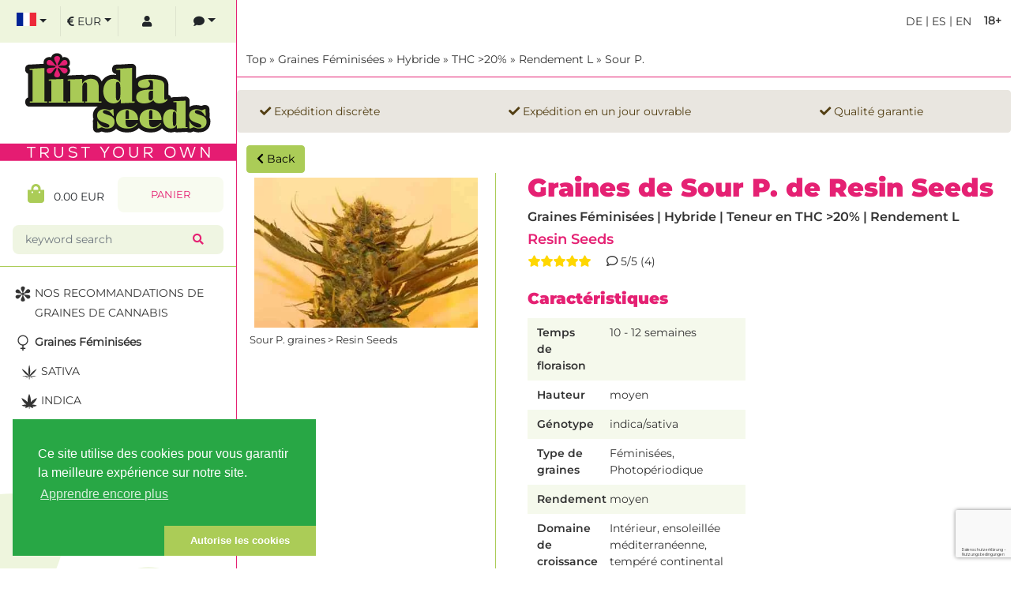

--- FILE ---
content_type: text/html; charset=UTF-8
request_url: https://www.linda-seeds.com/fr/acheter-graines-de-cannabis-feminisees/hybrid/teneur-extremement-elevee-en-thc/rendement-moyen/sourp-resin-seeds
body_size: 19759
content:
<!doctype html>
<html dir="ltr" lang="fr">
<head>
<!-- Google Tag Manager / eingefügt am 16.08.2018 -->
<script async>(function(w,d,s,l,i){w[l]=w[l]||[];w[l].push({'gtm.start':
new Date().getTime(),event:'gtm.js'});var f=d.getElementsByTagName(s)[0],
j=d.createElement(s),dl=l!='dataLayer'?'&l='+l:'';j.async=true;j.src=
'https://www.googletagmanager.com/gtm.js?id='+i+dl;f.parentNode.insertBefore(j,f);
})(window,document,'script','dataLayer','GTM-W8WJ4FK');</script>
<!-- End Google Tag Manager -->
<meta charset="utf-8">
<meta name="viewport" content="width=device-width, initial-scale=1, shrink-to-fit=no">

<base href="https://www.linda-seeds.com" />

<title>Sour P. de Resin Seeds – acheter ici ✔ </title>
<meta name="title" content="Sour P. de Resin Seeds – acheter ici ✔" />
<meta name="description" content="Sour P. graines de Resin Seeds | Graines Féminisées &#10024; Uniquement des graines de qualité ✔ Meilleur prix et livraison rapide ✔" />

<meta name="ahrefs-site-verification" content="351db34d78f4ba9485919e00fc05869092f658e9b96be4fe1294c16eef5f2cb2">

<link rel="canonical" href="https://www.linda-seeds.com/fr/acheter-graines-de-cannabis-feminisees/hybrid/teneur-extremement-elevee-en-thc/rendement-moyen/sourp-resin-seeds" />

<link rel="alternate" hreflang="x-default" href="https://www.linda-seeds.com/en/buy-feminized-marijuana-seeds/hybrid/extremely-high-content-of-thc/medium-yield/sourp-resin-seeds" />
<link rel="alternate" hreflang="de-DE" href="https://www.linda-seeds.com/de/feminisierte-hanfsamen-kaufen/hybrid/extrem-hoher-thc-gehalt/mittlerer-ertrag/sourp-resin-seeds" />
<link rel="alternate" hreflang="en" href="https://www.linda-seeds.com/en/buy-feminized-marijuana-seeds/hybrid/extremely-high-content-of-thc/medium-yield/sourp-resin-seeds" />
<link rel="alternate" hreflang="en-US" href="https://www.linda-seeds.com/en/buy-feminized-marijuana-seeds/hybrid/extremely-high-content-of-thc/medium-yield/sourp-resin-seeds" />
<link rel="alternate" hreflang="en-GB" href="https://www.linda-seeds.com/en/buy-feminized-marijuana-seeds/hybrid/extremely-high-content-of-thc/medium-yield/sourp-resin-seeds" />
<link rel="alternate" hreflang="fr-FR" href="https://www.linda-seeds.com/fr/acheter-graines-de-cannabis-feminisees/hybrid/teneur-extremement-elevee-en-thc/rendement-moyen/sourp-resin-seeds" />
<link rel="alternate" hreflang="es-ES" href="https://www.linda-seeds.com/es/comprar-semillas-de-marihuana-feminizadas/hybrid/contenido-extremadamente-alto-de-thc/rendimiento-medio/sourp-resin-seeds" />
<meta name="robots" content="index, follow, max-snippet:-1, max-image-preview:large, max-video-preview:-1">


 <meta property="og:type" content="product">
 <meta property="og:title" content="Sour P. > Resin Seeds">
 <meta property="og:url" content="https://www.linda-seeds.com/fr/acheter-graines-de-cannabis-feminisees/hybrid/teneur-extremement-elevee-en-thc/rendement-moyen/sourp-resin-seeds">
 <meta property="og:image" content="https://www.linda-seeds.com/images/sour_p_hanfsamen_resin_seeds_linda_seeds.jpg">
 <meta property="og:description" content="Sour P. graines de Resin Seeds | Graines Féminisées &#10024; Uniquement des graines de qualité ✔ Meilleur prix et livraison rapide ✔">
 <meta property="product:price.amount" content="22.7273">
 <meta property="product:price.currency" content="EUR">
 <meta name="twitter:image" content="https://www.linda-seeds.com/images/sour_p_hanfsamen_resin_seeds_linda_seeds.jpg">

<link rel="apple-touch-icon" href="apple-touch-icon.png" />
<link rel="icon" sizes="192x192" href="android-touch-icon.png">
<meta name="msapplication-square70x70logo" content="smalltile.png" />
<meta name="msapplication-square150x150logo" content="mediumtile.png" />
<meta name="msapplication-wide310x150logo" content="widetile.png" />
<meta name="msapplication-square310x310logo" content="largetile.png" />
<link rel="shortcut icon" type="image/x-icon" href="https://www.linda-seeds.com/images/icon/favicon.ico"/>
<link rel="icon" href="https://www.linda-seeds.com/images/icon/favicon.ico" type="image/ico">

<meta name="page-topic" content="Graines de Cannabis"/>
<meta name="revisit-after" content="7 days"/>



<!-- Galerie-Slider auf der product_info min. -->
<link rel="stylesheet" type="text/css" href="ext/colorbox/colorbox.css" /><!-- min. -->

<link rel="stylesheet" href="https://sibforms.com/forms/end-form/build/sib-styles.css">

<!-- bxSlider CSS file -->
<link href="ext/bxslider/jquery.bxslider.css" rel="stylesheet" /><!-- min. -->

<link rel="stylesheet" type="text/css" href="css.css" /><!-- min. -->

<link rel="stylesheet" type="text/css" href="redesign.min.css" />

<link rel="stylesheet" type="text/css" href="https://use.fontawesome.com/releases/v5.3.1/css/all.css" integrity="sha384-mzrmE5qonljUremFsqc01SB46JvROS7bZs3IO2EmfFsd15uHvIt+Y8vEf7N7fWAU" crossorigin="anonymous">



<!-- <script type="text/javascript" src="ext/jquery/jquery-3.3.1.min.js"></script> --><!-- Basis-js min. -->
<script type="text/javascript" src="ext/jquery/jquery-3.6.0.min.js"></script><!-- Basis-js min. -->

<link rel="preload" as="font" crossorigin="" type="font/woff2" href="ext/fonts/Titillium_Web/TitilliumWeb-Regular.woff2">



<!-- Doofinder -->

<script async>
var doofinder_script ='//cdn.doofinder.com/media/js/doofinder-classic.7.latest.min.js';
(function(d,t){var f=d.createElement(t),s=d.getElementsByTagName(t)[0];f.async=1;
f.src=('https:'==location.protocol?'https:':'http:')+doofinder_script;
f.setAttribute('charset','utf-8');
s.parentNode.insertBefore(f,s)}(document,'script'));

var dfClassicLayers = [{
  "queryInput": "#searchform_field",
  "hashid": "31f1933725c6c47981442aca093502a9",
  "zone": "eu1",
  "display": {
    "lang": "fr",
	"closeOnClick": "true",
	"position": "absolute",
	"align": "auto",
    "width": "80%",
	"minHeight": "400",
    "marginBottom": "20",
    "fillViewPortWidth": "1024",
    "fillViewPortMargin": "10",
	"results": {
      "scrollOffset": "500",
	  "template": '{{#results}}<div class="df-card" data-role="result"><a class="df-card__main" href="{{link}}">{{#image_link}}<figure class="df-card__image"><img src="{{#remove-protocol}}{{image_link}}{{/remove-protocol}}" alt="{{title}}"></figure>{{/image_link}}<div class="df-card__content"><div class="df-card__title">{{title}}</div><div class="df-card__description">{{{description}}}</div>{{#price}}<div class="df-card__pricing">de <span class="df-card__price {{#sale_price}}df-card__price--old{{/sale_price}}">{{#format-currency}}{{price}}{{/format-currency}}</span>{{#sale_price}}<span class="df-card__price df-card__price--new">{{#format-currency}}{{sale_price}}{{/format-currency}}</span>{{/sale_price}}</div>{{/price}}<div class="df-card__information"><em>{{brand}}</em><hr />{{thc}}<br />{{yield}}<hr />{{options}}</div></div></a></div>{{/results}}'
	  },
	"facets": {
      "startCollapsed": "true"
    }
  }  
}];
</script>





</head>



<body>
<!-- Google Tag Manager (noscript) / eingefügt am 16.08.2018 -->
<noscript><iframe src="https://www.googletagmanager.com/ns.html?id=GTM-W8WJ4FK"
height="0" width="0" style="display:none;visibility:hidden"></iframe></noscript>
<!-- End Google Tag Manager (noscript) -->


<script>
document.addEventListener('DOMContentLoaded', function() {
    setTimeout(function() {
        var scripts = document.querySelectorAll('script[type="application/ld+json"]');
        for (var i=0; i<scripts.length; i++) {
            try {
                var json = JSON.parse(scripts[i].innerText);
                if (json['@type'] === 'Store') {
                    json['url'] = "https:\/\/www.linda-seeds.com\/en\/";
                    json['priceRange'] = "$$";
                    json['geo'] = {
                        "@type": "GeoCoordinates",
                        "latitude": 39.4642727496109699814041960053145885467529296875,
                        "longitude": -0.37172965412420289066375289621646516025066375732421875                    };
                    json['openingHoursSpecification'] = [{"@type":"OpeningHoursSpecification","dayOfWeek":["Monday","Tuesday","Wednesday","Thursday","Friday","Saturday","Sunday"],"opens":"00:00","closes":"23:59"}];

                    if (json.address && json.address['@type'] === 'PostalAddress') {
                        json.address.addressCountry = "ES";
                    }

                    scripts[i].parentNode.removeChild(scripts[i]);
                    var fixed = document.createElement('script');
                    fixed.type = 'application/ld+json';
                    fixed.text = JSON.stringify(json, null, 2);
                    document.head.appendChild(fixed);
                    break;
                }
            } catch(e) {}
        }
    }, 1200);
});
</script>


<main>
<!-- blendet Header bei kleinen Displays ein -->
<div class="visible-xs visible-sm">
<nav class="top-header headroom headroom--top headroom--not-bottom">

<div class="container-fluid">
<div class="row no-gutters">

<div class="col-4">
<!-- blendet Seitenmenü bei kleinen Displays ein -->
<div class="component menu">
<button style="border: none; background: none; color: #fff; font-size: 1.25em" onclick="openSidebar();" class="open-sidebar"><i class="fa fa-bars"></i> <span class="hidden-xs">Menu</span></button>
<button style="border: none; background: none; color: #fff; font-size: 1.25em" onclick="closeSidebar();" class="close-sidebar hidden"><i class="fa fa-times"></i> <span class="hidden-xs">Menu</span></button>
</div>
<!-- EOF blendet Seitenmenü bei kleinen Displays ein -->
</div>



<div class="col-4 text-center overflow-hidden" style="position:relative;">
<div class="component logo ratio" style="--bs-aspect-ratio: 50%;">
<a href="https://www.linda-seeds.com/fr/">
<object data="images/logo/hanfsamen-linda-seeds-shop-logo.svg" aria-label="logo" type="image/svg+xml" style="height:100%; width:auto; ">
<!---Fallback--->
</object>
</a>
</div>



<div style="z-index:1000; position: absolute; top:0; left;0; width:100%; height: 100%; opacity:0;">';
<a href="https://www.linda-seeds.com/fr/" style="width:300px; height: 150px;">
<span class="logo_box">' . tep_image(DIR_WS_IMAGES . 'trnsprnt300x150.png', '', '100%', '100%') . '</span>
</a>
</div>



</div>



<div class="col-4">
<div class="component cart">
<a href="https://www.linda-seeds.com/fr/shopping_cart">0 <i class="fa fa-shopping-cart"></i> <span class="hidden-xs">Cart</span></a>
</div>
</div>

</div>
</div>

</nav>
</div>



<script type="text/javascript">
  var openSidebar = function() {
    $(".open-sidebar").addClass("hidden");
    $(".close-sidebar").removeClass("hidden");

    showOverlay();
    showAside();
  };

  var closeSidebar = function() {
    $(".close-sidebar").addClass("hidden");
    $(".open-sidebar").removeClass("hidden");

    hideOverlay();
    hideAside();
  };

  var showAside = function() {
    $('aside').css({ left: '300px' });
  }

  var hideAside = function() {
    $('aside').css({ left: '0px' });
  }

  var showOverlay = function() {
    if (!(/Android/i.test(navigator.userAgent))) {
      $('.overlay').click(function() {
        closeSidebar();
    });
    }

    $('.overlay').css({ visibility: 'visible', opacity: 1 });
  }

  var hideOverlay = function() {
    $('.overlay').click(function() {});

    $('.overlay').css({ visibility: 'hidden', opacity: 0 });
  }

  $(window).resize(function() {
    if($(window).width() >= 992) {
      showAside();
      hideOverlay();
    } else if (!(/Android/i.test(navigator.userAgent))) {
      closeSidebar();
    }
  });
</script>
<!-- EOF blendet Header bei kleinen Displays ein -->

<section class="title my-sm-2">
<div class="container-fluid">


<div class="circle_18 text-center fw-bold py-1 mt-1 ms-3 float-end">18+</div>

<div class="text-uppercase text-end p-2">
<a href="https://www.linda-seeds.com/de/feminisierte-hanfsamen-kaufen/hybrid/extrem-hoher-thc-gehalt/mittlerer-ertrag/sourp-resin-seeds" class="ml-3 align-middle">
de</a>
|<a href="https://www.linda-seeds.com/es/comprar-semillas-de-marihuana-feminizadas/hybrid/contenido-extremadamente-alto-de-thc/rendimiento-medio/sourp-resin-seeds" class="ml-3 align-middle">
es</a>
|<a href="https://www.linda-seeds.com/en/buy-feminized-marijuana-seeds/hybrid/extremely-high-content-of-thc/medium-yield/sourp-resin-seeds" class="ml-3 align-middle">
en</a>
</div>
</div><!-- container -->
</section>


<section id="content">
    
<div class="overlay"></div>

<section class="header">
<div class="container-fluid">
<div class="row no-gutters">
<div class="col-12 py-3">
<a href="https://www.linda-seeds.com/fr/" class="headerNavigation">Top</a> &raquo; <a href="https://www.linda-seeds.com/fr/acheter-graines-de-cannabis-feminisees" class="headerNavigation">Graines Féminisées</a> &raquo; <a href="https://www.linda-seeds.com/fr/acheter-graines-de-cannabis-feminisees/hybrid" class="headerNavigation">Hybride</a> &raquo; <a href="https://www.linda-seeds.com/fr/acheter-graines-de-cannabis-feminisees/hybrid/teneur-extremement-elevee-en-thc" class="headerNavigation">THC >20%</a> &raquo; <a href="https://www.linda-seeds.com/fr/acheter-graines-de-cannabis-feminisees/hybrid/teneur-extremement-elevee-en-thc/rendement-moyen" class="headerNavigation">Rendement L</a> &raquo; <a href="https://www.linda-seeds.com/fr/acheter-graines-de-cannabis-feminisees/hybrid/teneur-extremement-elevee-en-thc/rendement-moyen/sourp-resin-seeds" class="headerNavigation">Sour P.</a></div></div>
</div>
</section>
<script src="https://pix.hyj.mobi/rt?t=d&action=p&cid=20026&id=605" async="async"></script>


  <section class="products no_top_line">
    <div class="container-fluid">

      <!-- ********* SHIPPING TRUST TEXT ****************** -->
      <div class="row alert alert-success no-gutters my-3 product-alert" role="alert">

        <div class="col-12 col-sm-4 col-lg-4 order-1">
          <span class="fas fa-check"></span> Exp&eacute;dition discr&egrave;te        </div>

        <div class="col-12 col-sm-4 col-lg-5 order-2 order-sm-3 order-lg-2">
          <span class="fas fa-check"></span> Exp&eacute;dition en un jour ouvrable        </div>

        <div class="col-12 col-sm-4 col-lg-3 order-3 order-sm-2 order-lg-3">
          <span class="fas fa-check"></span> Qualit&eacute; garantie        </div>

      </div><!-- row -->
      <!-- ********* END SHIPPING TRUST TEXT ****************** -->

      
      
    </div><!-- Container-fluid -->
  </section>



  


  


  <section class="products no_top_line">
   
    <div class="container-fluid">
      <button class='btn btn-success' id="product_goback">
        <span class="fa fa-chevron-left"> </span>
        Back      </button>
      <div class="row">



        <!-- Overlayer, der angezeigt wird, nachdem ein Produkt in den Warenkorb gelegt wurde. -->
        <div class="added_article">

          
        </div><!-- added_article -->
        <!-- EOF Overlayer, der angezeigt wird, nachdem ein Produkt in den Warenkorb gelegt wurde. -->



        <div class="col-12 d-block d-md-none">

          <!-- ********* TOP TEXT FÜR MOBILE ****************** -->
          <h1>Graines de Sour P. de Resin Seeds</h1>

          <h2><a href="https://www.linda-seeds.com/fr/resin-seeds">Resin Seeds</a></h2>
          <p><span class="fas fa-star"></span><span class="fas fa-star"></span><span class="fas fa-star"></span><span class="fas fa-star"></span><span class="fas fa-star"></span> &nbsp; &nbsp; <i class="far fa-comment"></i> 5/5 (4)</p>

          <!-- ********* EOF TOP TEXT FÜR MOBILE ****************** -->
        </div>



        <!-- ********* START IMAGE ****************** -->
        <div class="col-12 col-sm-12 col-md-4 mb-3 position-relative">

          
          
<div class="photoset-grid-lightbox m-1" data-layout="1333" style="visibility: hidden;">
<div class="image m-1"><img srcset="https://www.linda-seeds.com/webp_images/sour_p_hanfsamen_resin_seeds_linda_seeds.webp" type="image/webp" alt="Sour P. graines > Resin Seeds | Graines Féminisées  |  Hybride" title="Sour P. graines > Resin Seeds" width="400" height="268" class="img-fluid" data-highres="images_large/sour_p_hanfsamen_resin_seeds_linda_seeds.jpg" src="https://www.linda-seeds.com/images/sour_p_hanfsamen_resin_seeds_linda_seeds.jpg" alt="Sour P. graines > Resin Seeds | Graines Féminisées  |  Hybride"  rel="preload" />
</div>
<figure class="figure">
<figcaption class="figure-caption">Sour P. graines > Resin Seeds</figcaption>
</figure>

</div>






<script type="text/javascript">
$( document ).ready(function() {
    $('.photoset-grid-lightbox').photosetGrid({
      highresLinks: true,
      rel: 'withhearts-gallery',
      gutter: '5px',
      onComplete: function(){
        $('.photoset-grid-lightbox').attr('style', '');
        $('.photoset-grid-lightbox a').colorbox({
          photo: true,
          scalePhotos: true,
          maxHeight:'90%',
          maxWidth:'90%'
        });
      }
    });
});
</script>

<div class="clearfix"></div>        </div>
        <!-- ********* END IMAGE ****************** -->



        <div class="col-12 col-sm-12 col-md-8 border_left_green mb-3 pl-40">

          <div class="d-none d-md-block">
            <!-- ********* PRODUCTS NAME ****************** -->
            <p class="h1">Graines de Sour P. de Resin Seeds</p>

            <h4 class="">Graines Féminisées | Hybride | Teneur en THC >20% | Rendement L</h4>

            <!-- ********* HERSTELLER NAME ****************** -->
            <p class="h5 color-e52173"><a href="https://www.linda-seeds.com/fr/resin-seeds">Resin Seeds</a></p>
            <!-- ********* REVIEWS STARS ****************** -->
            <p class="stars_product"><span class="fas fa-star"></span><span class="fas fa-star"></span><span class="fas fa-star"></span><span class="fas fa-star"></span><span class="fas fa-star"></span> &nbsp; &nbsp; <i class="far fa-comment"></i> 5/5 (4)</p>
          </div>

          
<!-- ********* START DATA SHEET ****************** -->
<h3>Caractéristiques</h3>

<div class="row table_product_detail">
<div class="row col-12 col-md-10 col-lg-8 col-xl-6 product_details mb-2">

<div class="product_detail row">
<div class="col-5 col-xl-4 fs-8">Temps de floraison</div>
<div class="col-7 col-xl-8 fs-7">10 - 12 semaines</div>
</div>
<div class="product_detail row">
<div class="col-5 col-xl-4 fs-8">Hauteur</div>
<div class="col-7 col-xl-8 fs-7">moyen</div>
</div>
<div class="product_detail row">
<div class="col-5 col-xl-4 fs-8">G&eacute;notype</div>
<div class="col-7 col-xl-8 fs-7">indica/sativa</div>
</div>
<div class="product_detail row">
<div class="col-5 col-xl-4 fs-8">Type de graines</div>
<div class="col-7 col-xl-8 fs-7">
Féminisées, Photopériodique</div>
</div>
<div class="product_detail row">
<div class="col-5 col-xl-4 fs-8">Rendement</div>
<div class="col-7 col-xl-8 fs-7">moyen</div>
</div>
<div class="product_detail row">
<div class="col-5 col-xl-4 fs-8">Domaine de croissance</div>
<div class="col-7 col-xl-8 fs-7">
Intérieur, ensoleillée méditerranéenne, tempéré continental</div>
</div>
<div class="product_detail row">
<div class="col-5 col-xl-4 fs-8">Taux de THC</div>
<div class="col-7 col-xl-8 fs-7">plus 20%</div>
</div>
<div class="product_detail row">
<div class="col-5 col-xl-4 fs-8">Vari&eacute;t&eacute; LED</div>
<div class="col-7 col-xl-8 fs-7">
oui</div>
</div>
<div class="product_detail row">
<div class="col-5 col-xl-4 fs-8">Genetics</div>
<div class="col-7 col-xl-8 fs-7">Sour Diesel x HP-13</div>
</div>

</div>
</div><!-- row -->
<!-- ********* EOF START DATA SHEET ****************** -->
          
            <!-- ********* START PRICE+OPTIONS ********* -->
            <section class="products no_top_line">
              <div class="oder-space">

                <input type="hidden" name="products_id" value="605" /><form name="Xcart_insert_605" action="https://www.linda-seeds.com/fr/acheter-graines-de-cannabis-feminisees/hybrid/teneur-extremement-elevee-en-thc/rendement-moyen/sourp-resin-seeds?action=add_product" method="post" class="form form-horizontal width_100p" role="form"><input type="hidden" name="snapshot" value="product_info.php" />
<input type="hidden" name="index_action" value="add_product" />
<input type="hidden" name="products_id" value="605" />


              <div class="row justify-content-end no-gutters border_tb_green"> 
                <!-- product_options -->
                <div class="col-12 col-md-7 col-xl-4 attribute_select text-end">


                <button class="btn btn-success" id="return-purchase" data-hashlink=605>Continue shopping</button>
                </div><!-- product_options -->



                <div id="price" class="col-12 col-md-5 col-xl-4 show_price text-end px-3">
                    

                  <!-- Preis -->
                  <div id="Xprice605" class="text-end"><div class="h2 special">45.00 EUR</div></div>
                  <div class="badge badge-light text-wrap text-secondary">TVA incl., hors frais de port</div>
                  <div id="id_605_0" style="display:none;">&lt;div class=&quot;h2 special&quot;&gt;45.00 EUR&lt;/div&gt;</div>
<div id="id_605_1" style="display:none;">&lt;div class=&quot;h2 special&quot;&gt;80.00 EUR&lt;/div&gt;</div>
<div><select name="id7" size="1" onchange="XshowPrice605()">
<option value="19" selected > &nbsp; 5 graines féminisées</option>
<option value="15" > &nbsp; 10 graines féminisées</option>
<option value="17" disabled > &nbsp; 3 graines féminisées</option>
</select>
</div>

                </div>
                <!-- EOF Preis -->



                <!-- Button Warenkorb -->
                <div class="col-12 col-xl-4 cart_button text-end px-3">
                  <button  type="submit" class="btn btn-success"> <span class="fa fas fa-shopping-cart"></span> Ajouté au panier</button>                </div><!-- Button Warenkorb -->
                <div>
                                  </div>



                <script type="text/javascript">
                  function XshowPrice605() {
                    var akt = document.Xcart_insert_605.id7.selectedIndex;
                    var PriceString = document.getElementById("id_" + 605 + "_" + akt).innerText;
                    Xprice605.innerHTML = PriceString;
                  }
                </script>

              </div><!-- row -->

              </form>

                        </div><!-- Container-fluid -->
            </section>

  <!-- ********* EOF START PRICE+OPTIONS ********* -->


        </div><!-- col -->

      </div><!-- row -->      
    </div><!-- container-fluid -->
  <!--</section> -->





  <!-- ********* START DESCRIPTION ****************** -->

<section class="products no_top_line mb-3">
<div class="mx-2">
<div class="row no-gutters">
<div class="col-12 col-xl-8 product_page_desc">

<h3 class="product_description_h3">Sour P.
<!-- ********* HERSTELLER NAME ****************** -->
 | Resin Seeds</h3>

<div>
	En provenance directe de New York, cette vari&eacute;t&eacute; clon&eacute;e est la plus recherch&eacute;e sur la c&ocirc;te Est des Etats-Unis. Un go&ucirc;t exotique et puissant avec un high psych&eacute;d&eacute;lique qui vous aplatira.</div>
<div>
	&nbsp;</div>
<div>
	<strong>Floraison en int&eacute;rieur </strong>: 10-11 semaines</div>
<div>
	<strong>Rendement </strong>: 400 g/m2</div>
<div>
	<strong>G&eacute;n&eacute;tique</strong> : Sour Diesel x HP-13</div>
<div>
	<strong>THC</strong> : 20-22%</div>
<div>
	<strong>R&eacute;colte en ext&eacute;rieur</strong> : Octobre 300-500 g/plant</div>
<div>
	&nbsp;</div>
<p style="display:none;">
	.</p>

</div><!-- col -->
</div><!-- row -->
</div><!-- Container -->
</section>

<!-- ********* STOP DESCRIPTION ****************** -->
  <!-- ********* RATE / REVIEWS ********* -->
<section class="products no_top_line mb-3">
<div class="container-fluid">
<div class="row no-gutters">
<div class="col-12 col-lg-8">

<h3>Commentaires</h3>

<!-- ********* REVIEWS BUTTON ********* -->



<!-- ********* START REVIES ****************** -->


<div class="alert alert-info my-3 alert-review">
Il n'y a actuellement aucun commentaire.</div>




<!-- ********* EOF REVIEWS ****************** -->
<a href="https://www.linda-seeds.com/fr/login" class="btn btn-success my-3"><i class="fas fa-edit"></i> Noter / commenter ce produit</a><!-- EOF REVIEWS BUTTON -->

</div>
</div><!-- row -->
</div><!-- Container-fluid -->
</section>
<!-- ********* EOF RATE / REVIEWS ********* -->
  <a name="reviews"></a>


<div class="clearfix"></div>




<section class="products_listing mb-3 products_listing_product">
<div class="container-fluid">

<div class="h3 my-3">Les clients qui ont acheté ce produit ont aussi acheté</div>

<div class="row products_list_productpa">



<div class="text-left" id="id_5320_0" style="display:none;">&lt;div class=&quot;h2 special muy-1&quot;&gt;4.50 EUR&lt;/div&gt;</div>
<div class="text-left" id="id_5320_1" style="display:none;">&lt;div class=&quot;h2 special muy-1&quot;&gt;12.50 EUR&lt;/div&gt;</div>
<div class="text-left" id="id_5320_2" style="display:none;">&lt;div class=&quot;h2 special muy-1&quot;&gt;15.50 EUR&lt;/div&gt;</div>
<div class="text-left" id="id_5320_3" style="display:none;">&lt;div class=&quot;h2 special muy-1&quot;&gt;74.50 EUR&lt;/div&gt;</div>
<div class="text-left" id="id_5320_4" style="display:none;">&lt;div class=&quot;h2 special muy-1&quot;&gt;124.50 EUR&lt;/div&gt;</div>
<div class="text-left" id="id_5320_5" style="display:none;">&lt;div class=&quot;h2 special muy-1&quot;&gt;199.90 EUR&lt;/div&gt;</div>
<div class="text-left" id="id_5320_6" style="display:none;">&lt;div class=&quot;h2 special muy-1&quot;&gt;25.50 EUR&lt;/div&gt;</div>



<!-- Artikelbox Start -->
<article class="col-12 col-sm-6 col-lg-4 col-xl-3 card-item" id=5320>

	<div class="card position-relative">

		<div class="button_new" style="top:10px;left:10px;"><span class="fs-6">NOUVEAU</span></div>

		<!-- Bildcontainer -->
		<div class="card-img-top bild_box">
			<div class="bild_box_content m-1 image">

				
				<a href="https://www.linda-seeds.com/fr/acheter-graines-de-cannabis-cbd/hybrid/faible-proportion-de-thc/rendement-eleve/auto-amnesia-haze-cbd-linda-seeds">

					<img src="https://www.linda-seeds.com/images_thumbnail/auto-amnesia-haze-cbd-linda-seeds-hanfsamen-weed-semillas-cannabis-graines .jpeg" alt="Auto Amnesia Haze CBD > Linda Seeds" title="Auto Amnesia Haze CBD > Linda Seeds" width="280" height="280" class="img-fluid" rel="preload" />				</a>

			</div><!-- bild_box_content -->
		</div><!-- card-img-top -->
		<!-- EOF Bildcontainer -->

        
		<div class="subtitle__stars">
				<p class="sub-cart-title"><a href="https://www.linda-seeds.com/fr/linda-seeds">Linda Seeds</a></p>
			<!-- Show Review Stars only -->
				<div class="alert alert-light gold_stars"><span class="fas fa-star"></span><span class="fas fa-star"></span><span class="fas fa-star"></span><span class="fas fa-star"></span><span class="fas fa-star"></span></div>
			<!-- EOF Show Review Stars only -->
		</div>


		<div class="card-body text-start">
			<p class="h3 card_title">
				<a href="https://www.linda-seeds.com/fr/acheter-graines-de-cannabis-cbd/hybrid/faible-proportion-de-thc/rendement-eleve/auto-amnesia-haze-cbd-linda-seeds">Auto Amnesia Haze CBD</a>
			</p>
			


			


			<form name="cart_insert_5320" action="https://www.linda-seeds.com/fr/acheter-graines-de-cannabis-cbd/hybrid/faible-proportion-de-thc/rendement-eleve/auto-amnesia-haze-cbd-linda-seeds?sort=4d&amp;action=add_product#5320" method="get" class="form-horizontal card_form" role="form">
<input type="hidden" name="snapshot" value="product_info.php" />
<input type="hidden" name="index_action" value="add_product" />
<input type="hidden" name="sort" value="4d" />
<input type="hidden" name="products_id" value="5320" />

			<div id="price5320"class="text-left price_card"><div class="h2 special">à partir de 4.50 EUR</div><div class="badge badge-light text-wrap text-secondary">TVA incl., hors frais de port</div></div>

			<div class="card_footer"   ><div class="card_footer_select"><select name="id7" size="1" onchange="showPrice5320()">
<option value="39" > &nbsp; 1 graines féminisée</option>
<option value="17" > &nbsp; 3 graines féminisées</option>
<option value="19" > &nbsp; 5 graines féminisées</option>
<option value="51" > &nbsp; 30 graines féminisées</option>
<option value="42" > &nbsp; 50 graines féminisées</option>
<option value="43" > &nbsp; 100 graines féminisées</option>
<option value="108" > &nbsp; 10 fem. graines</option>
</select>
</div>

			<div class="card_footer_btn" >
				<button  type="submit" class="btn btn_basic_green">Ajouté au panier</button>			</div><!-- mt-3 margin_bottom-20 -->
			</div>
			</form>

		</div><!-- card-body -->

	</div><!-- card -->

</article><!-- col-  -->
<!-- EOF Artikelbox Ende -->

<script type="text/javascript">
	function showPrice5320() {
		var akt = document.cart_insert_5320.id7.selectedIndex;
		var PriceString = document.getElementById("id_" + 5320 + "_" + akt).innerText;
		price5320.innerHTML = PriceString;
	}
</script>
<div class="text-left" id="id_4821_0" style="display:none;">&lt;div class=&quot;h2 special muy-1&quot;&gt;4.50 EUR&lt;/div&gt;</div>
<div class="text-left" id="id_4821_1" style="display:none;">&lt;div class=&quot;h2 special muy-1&quot;&gt;12.50 EUR&lt;/div&gt;</div>
<div class="text-left" id="id_4821_2" style="display:none;">&lt;div class=&quot;h2 special muy-1&quot;&gt;15.50 EUR&lt;/div&gt;</div>
<div class="text-left" id="id_4821_3" style="display:none;">&lt;div class=&quot;h2 special muy-1&quot;&gt;25.50 EUR&lt;/div&gt;</div>
<div class="text-left" id="id_4821_4" style="display:none;">&lt;div class=&quot;h2 special muy-1&quot;&gt;74.50 EUR&lt;/div&gt;</div>
<div class="text-left" id="id_4821_5" style="display:none;">&lt;div class=&quot;h2 special muy-1&quot;&gt;124.50 EUR&lt;/div&gt;</div>
<div class="text-left" id="id_4821_6" style="display:none;">&lt;div class=&quot;h2 special muy-1&quot;&gt;199.90 EUR&lt;/div&gt;</div>



<!-- Artikelbox Start -->
<article class="col-12 col-sm-6 col-lg-4 col-xl-3 card-item" id=4821>

	<div class="card position-relative">

		
		<!-- Bildcontainer -->
		<div class="card-img-top bild_box">
			<div class="bild_box_content m-1 image">

				
				<a href="https://www.linda-seeds.com/fr/acheter-graines-de-cannabis-feminisees/hybrid/teneur-extremement-elevee-en-thc/tres-haut-rendement/mimosa-evo-linda-seeds">

					<img srcset="https://www.linda-seeds.com/webp_images_thumbnail/mimosa-evo-linda-seeds-hanfsamen-weed-semillas-cannabis-graines.webp" type="image/webp" alt="Mimosa EVO > Linda Seeds" title="Mimosa EVO > Linda Seeds" width="280" height="280" class="img-fluid" src="https://www.linda-seeds.com/images_thumbnail/mimosa-evo-linda-seeds-hanfsamen-weed-semillas-cannabis-graines.jpg" alt="Mimosa EVO > Linda Seeds"  rel="preload" />				</a>

			</div><!-- bild_box_content -->
		</div><!-- card-img-top -->
		<!-- EOF Bildcontainer -->

        
		<div class="subtitle__stars">
				<p class="sub-cart-title"><a href="https://www.linda-seeds.com/fr/linda-seeds">Linda Seeds</a></p>
			<!-- Show Review Stars only -->
				<div class="alert alert-light gold_stars"><span class="fas fa-star"></span><span class="fas fa-star"></span><span class="fas fa-star"></span><span class="fas fa-star"></span><span class="fas fa-star"></span></div>
			<!-- EOF Show Review Stars only -->
		</div>


		<div class="card-body text-start">
			<p class="h3 card_title">
				<a href="https://www.linda-seeds.com/fr/acheter-graines-de-cannabis-feminisees/hybrid/teneur-extremement-elevee-en-thc/tres-haut-rendement/mimosa-evo-linda-seeds">Mimosa EVO</a>
			</p>
			


			<div class="artickle_btn"><div class="price_card"><div class="h2 special none_item">à partir de 4.50 EUR</div><div class="badge badge-light text-wrap text-secondary">TVA incl., hors frais de port</div></div>					<div class="card_footer">
						<div class="card_footer_btn card_footer_btn_none" id="card_footer_btn_none">
							<button  type="submit" class="btn btn_basic_green">RESERVATION</button>						</div><!-- mt-3 margin_bottom-20 -->
					</div>
				</div>		
				<div id="artikel-ausverkauft" class="alert alert-primary artikel-ausverkauft mb-0" role="alert">
					<div class="close-artikel" id="close-artikel-ausverkauft"></div>
					<span class="h3">Article actuellement indisponible.</span>
					<p class="notification">Veuillez me faire savoir quand le produit sera &agrave; nouveau disponible:</p>

					<form name="inform_available" action="https://www.linda-seeds.com/fr/acheter-graines-de-cannabis-feminisees/hybrid/teneur-extremement-elevee-en-thc/rendement-moyen/sourp-resin-seeds?sort=4d&amp;action=inform_available" method="post" class="form form-inline" style="background: transparent;" role="form"><div><input type="email" name="email_address" id="Email-Adresse" class="form-control form-control-sm" placeholder="Email-Adresse" />
					<p class="deactivate text-muted"><input type="checkbox" name="deactivate" value="1" class="mx-2" />d&eacute;sactiver la notification</p>
					</div>
					<input type="hidden" name="products_id" value="4821" />&nbsp;&nbsp;&nbsp;<button  type="submit" class="btn btn-success mt-n1 float-right"> <span class="fa fa"></span> Envoyer</button></p>
					</form>
				</div>
			


			<form name="cart_insert_4821" action="https://www.linda-seeds.com/fr/acheter-graines-de-cannabis-feminisees/hybrid/teneur-extremement-elevee-en-thc/tres-haut-rendement/mimosa-evo-linda-seeds?sort=4d&amp;action=add_product#4821" method="get" class="form-horizontal card_form" role="form">
<input type="hidden" name="snapshot" value="product_info.php" />
<input type="hidden" name="index_action" value="add_product" />
<input type="hidden" name="sort" value="4d" />
<input type="hidden" name="products_id" value="4821" />

			
			<div class="card_footer"  style="display:none;"  >

			<div class="card_footer_btn"  style="display:none;">
				<button  type="submit" class="btn btn_basic_green">Ajouté au panier</button>			</div><!-- mt-3 margin_bottom-20 -->
			</div>
			</form>

		</div><!-- card-body -->

	</div><!-- card -->

</article><!-- col-  -->
<!-- EOF Artikelbox Ende -->

<script type="text/javascript">
	function showPrice4821() {
		var akt = document.cart_insert_4821.id7.selectedIndex;
		var PriceString = document.getElementById("id_" + 4821 + "_" + akt).innerText;
		price4821.innerHTML = PriceString;
	}
</script>
<div class="text-left" id="id_4802_0" style="display:none;">&lt;div class=&quot;h2 special muy-1&quot;&gt;12.50 EUR&lt;/div&gt;</div>
<div class="text-left" id="id_4802_1" style="display:none;">&lt;div class=&quot;h2 special muy-1&quot;&gt;15.50 EUR&lt;/div&gt;</div>
<div class="text-left" id="id_4802_2" style="display:none;">&lt;div class=&quot;h2 special muy-1&quot;&gt;25.50 EUR&lt;/div&gt;</div>
<div class="text-left" id="id_4802_3" style="display:none;">&lt;div class=&quot;h2 special muy-1&quot;&gt;4.50 EUR&lt;/div&gt;</div>
<div class="text-left" id="id_4802_4" style="display:none;">&lt;div class=&quot;h2 special muy-1&quot;&gt;74.50 EUR&lt;/div&gt;</div>
<div class="text-left" id="id_4802_5" style="display:none;">&lt;div class=&quot;h2 special muy-1&quot;&gt;124.50 EUR&lt;/div&gt;</div>
<div class="text-left" id="id_4802_6" style="display:none;">&lt;div class=&quot;h2 special muy-1&quot;&gt;199.90 EUR&lt;/div&gt;</div>



<!-- Artikelbox Start -->
<article class="col-12 col-sm-6 col-lg-4 col-xl-3 card-item" id=4802>

	<div class="card position-relative">

		
		<!-- Bildcontainer -->
		<div class="card-img-top bild_box">
			<div class="bild_box_content m-1 image">

				
				<a href="https://www.linda-seeds.com/fr/acheter-graines-de-cannabis-feminisees/hybrid/teneur-extremement-elevee-en-thc/tres-haut-rendement/zoap-linda-seeds">

					<img srcset="https://www.linda-seeds.com/webp_images_thumbnail/Zoap-linda-seeds-hanfsamen-weed-semillas-cannabis-graines.webp" type="image/webp" alt="Zoap > Linda Seeds" title="Zoap > Linda Seeds" width="280" height="280" class="img-fluid" src="https://www.linda-seeds.com/images_thumbnail/Zoap-linda-seeds-hanfsamen-weed-semillas-cannabis-graines.jpg" alt="Zoap > Linda Seeds"  rel="preload" />				</a>

			</div><!-- bild_box_content -->
		</div><!-- card-img-top -->
		<!-- EOF Bildcontainer -->

        
		<div class="subtitle__stars">
				<p class="sub-cart-title"><a href="https://www.linda-seeds.com/fr/linda-seeds">Linda Seeds</a></p>
			<!-- Show Review Stars only -->
				<div class="alert alert-light gold_stars"><span class="fas fa-star"></span><span class="fas fa-star"></span><span class="fas fa-star"></span><span class="fas fa-star"></span><span class="fas fa-star"></span></div>
			<!-- EOF Show Review Stars only -->
		</div>


		<div class="card-body text-start">
			<p class="h3 card_title">
				<a href="https://www.linda-seeds.com/fr/acheter-graines-de-cannabis-feminisees/hybrid/teneur-extremement-elevee-en-thc/tres-haut-rendement/zoap-linda-seeds">Zoap</a>
			</p>
			


			


			<form name="cart_insert_4802" action="https://www.linda-seeds.com/fr/acheter-graines-de-cannabis-feminisees/hybrid/teneur-extremement-elevee-en-thc/tres-haut-rendement/zoap-linda-seeds?sort=4d&amp;action=add_product#4802" method="get" class="form-horizontal card_form" role="form">
<input type="hidden" name="snapshot" value="product_info.php" />
<input type="hidden" name="index_action" value="add_product" />
<input type="hidden" name="sort" value="4d" />
<input type="hidden" name="products_id" value="4802" />

			<div id="price4802"class="text-left price_card"><div class="h2 special">à partir de 12.50 EUR</div><div class="badge badge-light text-wrap text-secondary">TVA incl., hors frais de port</div></div>

			<div class="card_footer"   ><div class="card_footer_select"><select name="id7" size="1" onchange="showPrice4802()">
<option value="17" > &nbsp; 3 graines féminisées</option>
<option value="19" > &nbsp; 5 graines féminisées</option>
<option value="15" > &nbsp; 10 graines féminisées</option>
<option value="39" disabled > &nbsp; 1 graines féminisée</option>
<option value="51" disabled > &nbsp; 30 graines féminisées</option>
<option value="42" disabled > &nbsp; 50 graines féminisées</option>
<option value="43" disabled > &nbsp; 100 graines féminisées</option>
</select>
</div>

			<div class="card_footer_btn" >
				<button  type="submit" class="btn btn_basic_green">Ajouté au panier</button>			</div><!-- mt-3 margin_bottom-20 -->
			</div>
			</form>

		</div><!-- card-body -->

	</div><!-- card -->

</article><!-- col-  -->
<!-- EOF Artikelbox Ende -->

<script type="text/javascript">
	function showPrice4802() {
		var akt = document.cart_insert_4802.id7.selectedIndex;
		var PriceString = document.getElementById("id_" + 4802 + "_" + akt).innerText;
		price4802.innerHTML = PriceString;
	}
</script>
<div class="text-left" id="id_4791_0" style="display:none;">&lt;div class=&quot;h2 special muy-1&quot;&gt;4.50 EUR&lt;/div&gt;</div>
<div class="text-left" id="id_4791_1" style="display:none;">&lt;div class=&quot;h2 special muy-1&quot;&gt;12.50 EUR&lt;/div&gt;</div>
<div class="text-left" id="id_4791_2" style="display:none;">&lt;div class=&quot;h2 special muy-1&quot;&gt;15.50 EUR&lt;/div&gt;</div>
<div class="text-left" id="id_4791_3" style="display:none;">&lt;div class=&quot;h2 special muy-1&quot;&gt;25.50 EUR&lt;/div&gt;</div>
<div class="text-left" id="id_4791_4" style="display:none;">&lt;div class=&quot;h2 special muy-1&quot;&gt;74.50 EUR&lt;/div&gt;</div>
<div class="text-left" id="id_4791_5" style="display:none;">&lt;div class=&quot;h2 special muy-1&quot;&gt;124.50 EUR&lt;/div&gt;</div>
<div class="text-left" id="id_4791_6" style="display:none;">&lt;div class=&quot;h2 special muy-1&quot;&gt;199.90 EUR&lt;/div&gt;</div>



<!-- Artikelbox Start -->
<article class="col-12 col-sm-6 col-lg-4 col-xl-3 card-item" id=4791>

	<div class="card position-relative">

		
		<!-- Bildcontainer -->
		<div class="card-img-top bild_box">
			<div class="bild_box_content m-1 image">

				
				<a href="https://www.linda-seeds.com/fr/acheter-graines-de-cannabis-feminisees/hybrid/teneur-extremement-elevee-en-thc/tres-haut-rendement/lemon-cherry-gelato-linda-seeds">

					<img srcset="https://www.linda-seeds.com/webp_images_thumbnail/lemon-cherry-gelato-linda-seeds-hanfsamen-weed-semillas-cannabis-graines.webp" type="image/webp" alt="Lemon Cherry Gelato > Linda Seeds" title="Lemon Cherry Gelato > Linda Seeds" width="280" height="280" class="img-fluid" src="https://www.linda-seeds.com/images_thumbnail/lemon-cherry-gelato-linda-seeds-hanfsamen-weed-semillas-cannabis-graines.jpg" alt="Lemon Cherry Gelato > Linda Seeds"  rel="preload" />				</a>

			</div><!-- bild_box_content -->
		</div><!-- card-img-top -->
		<!-- EOF Bildcontainer -->

        
		<div class="subtitle__stars">
				<p class="sub-cart-title"><a href="https://www.linda-seeds.com/fr/linda-seeds">Linda Seeds</a></p>
			<!-- Show Review Stars only -->
				<div class="alert alert-light gold_stars"><span class="fas fa-star"></span><span class="fas fa-star"></span><span class="fas fa-star"></span><span class="fas fa-star"></span><span class="fas fa-star"></span></div>
			<!-- EOF Show Review Stars only -->
		</div>


		<div class="card-body text-start">
			<p class="h3 card_title">
				<a href="https://www.linda-seeds.com/fr/acheter-graines-de-cannabis-feminisees/hybrid/teneur-extremement-elevee-en-thc/tres-haut-rendement/lemon-cherry-gelato-linda-seeds">Lemon Cherry Gelato</a>
			</p>
			


			


			<form name="cart_insert_4791" action="https://www.linda-seeds.com/fr/acheter-graines-de-cannabis-feminisees/hybrid/teneur-extremement-elevee-en-thc/tres-haut-rendement/lemon-cherry-gelato-linda-seeds?sort=4d&amp;action=add_product#4791" method="get" class="form-horizontal card_form" role="form">
<input type="hidden" name="snapshot" value="product_info.php" />
<input type="hidden" name="index_action" value="add_product" />
<input type="hidden" name="sort" value="4d" />
<input type="hidden" name="products_id" value="4791" />

			<div id="price4791"class="text-left price_card"><div class="h2 special">à partir de 4.50 EUR</div><div class="badge badge-light text-wrap text-secondary">TVA incl., hors frais de port</div></div>

			<div class="card_footer"   ><div class="card_footer_select"><select name="id7" size="1" onchange="showPrice4791()">
<option value="39" > &nbsp; 1 graines féminisée</option>
<option value="17" > &nbsp; 3 graines féminisées</option>
<option value="19" > &nbsp; 5 graines féminisées</option>
<option value="15" > &nbsp; 10 graines féminisées</option>
<option value="51" > &nbsp; 30 graines féminisées</option>
<option value="42" > &nbsp; 50 graines féminisées</option>
<option value="43" > &nbsp; 100 graines féminisées</option>
</select>
</div>

			<div class="card_footer_btn" >
				<button  type="submit" class="btn btn_basic_green">Ajouté au panier</button>			</div><!-- mt-3 margin_bottom-20 -->
			</div>
			</form>

		</div><!-- card-body -->

	</div><!-- card -->

</article><!-- col-  -->
<!-- EOF Artikelbox Ende -->

<script type="text/javascript">
	function showPrice4791() {
		var akt = document.cart_insert_4791.id7.selectedIndex;
		var PriceString = document.getElementById("id_" + 4791 + "_" + akt).innerText;
		price4791.innerHTML = PriceString;
	}
</script>
<div class="text-left" id="id_4790_0" style="display:none;">&lt;div class=&quot;h2 special muy-1&quot;&gt;4.50 EUR&lt;/div&gt;</div>
<div class="text-left" id="id_4790_1" style="display:none;">&lt;div class=&quot;h2 special muy-1&quot;&gt;12.50 EUR&lt;/div&gt;</div>
<div class="text-left" id="id_4790_2" style="display:none;">&lt;div class=&quot;h2 special muy-1&quot;&gt;15.50 EUR&lt;/div&gt;</div>
<div class="text-left" id="id_4790_3" style="display:none;">&lt;div class=&quot;h2 special muy-1&quot;&gt;25.50 EUR&lt;/div&gt;</div>
<div class="text-left" id="id_4790_4" style="display:none;">&lt;div class=&quot;h2 special muy-1&quot;&gt;124.50 EUR&lt;/div&gt;</div>
<div class="text-left" id="id_4790_5" style="display:none;">&lt;div class=&quot;h2 special muy-1&quot;&gt;74.50 EUR&lt;/div&gt;</div>
<div class="text-left" id="id_4790_6" style="display:none;">&lt;div class=&quot;h2 special muy-1&quot;&gt;199.90 EUR&lt;/div&gt;</div>



<!-- Artikelbox Start -->
<article class="col-12 col-sm-6 col-lg-4 col-xl-3 card-item" id=4790>

	<div class="card position-relative">

		
		<!-- Bildcontainer -->
		<div class="card-img-top bild_box">
			<div class="bild_box_content m-1 image">

				
				<a href="https://www.linda-seeds.com/fr/acheter-graines-de-cannabis-autofloraison/indica/teneur-extremement-elevee-en-thc/tres-haut-rendement/auto-apricot-linda-seeds">

					<img srcset="https://www.linda-seeds.com/webp_images_thumbnail/auto-apricot-linda-seeds-hanfsamen-weed-semillas-cannabis-graines.webp" type="image/webp" alt="Auto Apricot > Linda Seeds" title="Auto Apricot > Linda Seeds" width="280" height="280" class="img-fluid" src="https://www.linda-seeds.com/images_thumbnail/auto-apricot-linda-seeds-hanfsamen-weed-semillas-cannabis-graines.jpg" alt="Auto Apricot > Linda Seeds"  rel="preload" />				</a>

			</div><!-- bild_box_content -->
		</div><!-- card-img-top -->
		<!-- EOF Bildcontainer -->

        
		<div class="subtitle__stars">
				<p class="sub-cart-title"><a href="https://www.linda-seeds.com/fr/linda-seeds">Linda Seeds</a></p>
			<!-- Show Review Stars only -->
				<div class="alert alert-light gold_stars"><span class="fas fa-star"></span><span class="fas fa-star"></span><span class="fas fa-star"></span><span class="fas fa-star"></span><span class="fas fa-star"></span></div>
			<!-- EOF Show Review Stars only -->
		</div>


		<div class="card-body text-start">
			<p class="h3 card_title">
				<a href="https://www.linda-seeds.com/fr/acheter-graines-de-cannabis-autofloraison/indica/teneur-extremement-elevee-en-thc/tres-haut-rendement/auto-apricot-linda-seeds">Auto Apricot</a>
			</p>
			


			


			<form name="cart_insert_4790" action="https://www.linda-seeds.com/fr/acheter-graines-de-cannabis-autofloraison/indica/teneur-extremement-elevee-en-thc/tres-haut-rendement/auto-apricot-linda-seeds?sort=4d&amp;action=add_product#4790" method="get" class="form-horizontal card_form" role="form">
<input type="hidden" name="snapshot" value="product_info.php" />
<input type="hidden" name="index_action" value="add_product" />
<input type="hidden" name="sort" value="4d" />
<input type="hidden" name="products_id" value="4790" />

			<div id="price4790"class="text-left price_card"><div class="h2 special">à partir de 4.50 EUR</div><div class="badge badge-light text-wrap text-secondary">TVA incl., hors frais de port</div></div>

			<div class="card_footer"   ><div class="card_footer_select"><select name="id7" size="1" onchange="showPrice4790()">
<option value="39" > &nbsp; 1 graines féminisée</option>
<option value="17" > &nbsp; 3 graines féminisées</option>
<option value="19" > &nbsp; 5 graines féminisées</option>
<option value="15" > &nbsp; 10 graines féminisées</option>
<option value="42" > &nbsp; 50 graines féminisées</option>
<option value="51" disabled > &nbsp; 30 graines féminisées</option>
<option value="43" disabled > &nbsp; 100 graines féminisées</option>
</select>
</div>

			<div class="card_footer_btn" >
				<button  type="submit" class="btn btn_basic_green">Ajouté au panier</button>			</div><!-- mt-3 margin_bottom-20 -->
			</div>
			</form>

		</div><!-- card-body -->

	</div><!-- card -->

</article><!-- col-  -->
<!-- EOF Artikelbox Ende -->

<script type="text/javascript">
	function showPrice4790() {
		var akt = document.cart_insert_4790.id7.selectedIndex;
		var PriceString = document.getElementById("id_" + 4790 + "_" + akt).innerText;
		price4790.innerHTML = PriceString;
	}
</script>
<div class="text-left" id="id_4786_0" style="display:none;">&lt;div class=&quot;h2 special muy-1&quot;&gt;4.50 EUR&lt;/div&gt;</div>
<div class="text-left" id="id_4786_1" style="display:none;">&lt;div class=&quot;h2 special muy-1&quot;&gt;12.50 EUR&lt;/div&gt;</div>
<div class="text-left" id="id_4786_2" style="display:none;">&lt;div class=&quot;h2 special muy-1&quot;&gt;15.50 EUR&lt;/div&gt;</div>
<div class="text-left" id="id_4786_3" style="display:none;">&lt;div class=&quot;h2 special muy-1&quot;&gt;25.50 EUR&lt;/div&gt;</div>
<div class="text-left" id="id_4786_4" style="display:none;">&lt;div class=&quot;h2 special muy-1&quot;&gt;124.50 EUR&lt;/div&gt;</div>
<div class="text-left" id="id_4786_5" style="display:none;">&lt;div class=&quot;h2 special muy-1&quot;&gt;199.90 EUR&lt;/div&gt;</div>
<div class="text-left" id="id_4786_6" style="display:none;">&lt;div class=&quot;h2 special muy-1&quot;&gt;74.50 EUR&lt;/div&gt;</div>



<!-- Artikelbox Start -->
<article class="col-12 col-sm-6 col-lg-4 col-xl-3 card-item" id=4786>

	<div class="card position-relative">

		
		<!-- Bildcontainer -->
		<div class="card-img-top bild_box">
			<div class="bild_box_content m-1 image">

				
				<a href="https://www.linda-seeds.com/fr/acheter-graines-de-cannabis-feminisees/indica/teneur-extremement-elevee-en-thc/tres-haut-rendement/black-cherry-punch-linda-seeds">

					<img srcset="https://www.linda-seeds.com/webp_images_thumbnail/black-cherry-punch-linda-seeds-hanfsamen-weed-kaufen.webp" type="image/webp" alt="Black Cherry Punch > Linda Seeds" title="Black Cherry Punch > Linda Seeds" width="280" height="280" class="img-fluid" src="https://www.linda-seeds.com/images_thumbnail/black-cherry-punch-linda-seeds-hanfsamen-weed-kaufen.jpg" alt="Black Cherry Punch > Linda Seeds"  rel="preload" />				</a>

			</div><!-- bild_box_content -->
		</div><!-- card-img-top -->
		<!-- EOF Bildcontainer -->

        
		<div class="subtitle__stars">
				<p class="sub-cart-title"><a href="https://www.linda-seeds.com/fr/linda-seeds">Linda Seeds</a></p>
			<!-- Show Review Stars only -->
				<div class="alert alert-light gold_stars"><span class="fas fa-star"></span><span class="fas fa-star"></span><span class="fas fa-star"></span><span class="fas fa-star"></span><span class="fas fa-star"></span></div>
			<!-- EOF Show Review Stars only -->
		</div>


		<div class="card-body text-start">
			<p class="h3 card_title">
				<a href="https://www.linda-seeds.com/fr/acheter-graines-de-cannabis-feminisees/indica/teneur-extremement-elevee-en-thc/tres-haut-rendement/black-cherry-punch-linda-seeds">Black Cherry Punch</a>
			</p>
			


			


			<form name="cart_insert_4786" action="https://www.linda-seeds.com/fr/acheter-graines-de-cannabis-feminisees/indica/teneur-extremement-elevee-en-thc/tres-haut-rendement/black-cherry-punch-linda-seeds?sort=4d&amp;action=add_product#4786" method="get" class="form-horizontal card_form" role="form">
<input type="hidden" name="snapshot" value="product_info.php" />
<input type="hidden" name="index_action" value="add_product" />
<input type="hidden" name="sort" value="4d" />
<input type="hidden" name="products_id" value="4786" />

			<div id="price4786"class="text-left price_card"><div class="h2 special">à partir de 4.50 EUR</div><div class="badge badge-light text-wrap text-secondary">TVA incl., hors frais de port</div></div>

			<div class="card_footer"   ><div class="card_footer_select"><select name="id7" size="1" onchange="showPrice4786()">
<option value="39" > &nbsp; 1 graines féminisée</option>
<option value="17" > &nbsp; 3 graines féminisées</option>
<option value="19" > &nbsp; 5 graines féminisées</option>
<option value="15" > &nbsp; 10 graines féminisées</option>
<option value="42" > &nbsp; 50 graines féminisées</option>
<option value="43" > &nbsp; 100 graines féminisées</option>
<option value="51" disabled > &nbsp; 30 graines féminisées</option>
</select>
</div>

			<div class="card_footer_btn" >
				<button  type="submit" class="btn btn_basic_green">Ajouté au panier</button>			</div><!-- mt-3 margin_bottom-20 -->
			</div>
			</form>

		</div><!-- card-body -->

	</div><!-- card -->

</article><!-- col-  -->
<!-- EOF Artikelbox Ende -->

<script type="text/javascript">
	function showPrice4786() {
		var akt = document.cart_insert_4786.id7.selectedIndex;
		var PriceString = document.getElementById("id_" + 4786 + "_" + akt).innerText;
		price4786.innerHTML = PriceString;
	}
</script>
<div class="text-left" id="id_4756_0" style="display:none;">&lt;div class=&quot;h2 special muy-1&quot;&gt;4.50 EUR&lt;/div&gt;</div>
<div class="text-left" id="id_4756_1" style="display:none;">&lt;div class=&quot;h2 special muy-1&quot;&gt;12.50 EUR&lt;/div&gt;</div>
<div class="text-left" id="id_4756_2" style="display:none;">&lt;div class=&quot;h2 special muy-1&quot;&gt;15.50 EUR&lt;/div&gt;</div>
<div class="text-left" id="id_4756_3" style="display:none;">&lt;div class=&quot;h2 special muy-1&quot;&gt;25.50 EUR&lt;/div&gt;</div>
<div class="text-left" id="id_4756_4" style="display:none;">&lt;div class=&quot;h2 special muy-1&quot;&gt;74.50 EUR&lt;/div&gt;</div>
<div class="text-left" id="id_4756_5" style="display:none;">&lt;div class=&quot;h2 special muy-1&quot;&gt;124.50 EUR&lt;/div&gt;</div>
<div class="text-left" id="id_4756_6" style="display:none;">&lt;div class=&quot;h2 special muy-1&quot;&gt;199.90 EUR&lt;/div&gt;</div>



<!-- Artikelbox Start -->
<article class="col-12 col-sm-6 col-lg-4 col-xl-3 card-item" id=4756>

	<div class="card position-relative">

		
		<!-- Bildcontainer -->
		<div class="card-img-top bild_box">
			<div class="bild_box_content m-1 image">

				
				<a href="https://www.linda-seeds.com/fr/acheter-graines-de-cannabis-feminisees/indica/teneur-extremement-elevee-en-thc/haut-rendement/hollands-dope-f1-fast-flowering-linda-seeds">

					<img srcset="https://www.linda-seeds.com/webp_images_thumbnail/hollands-dope-linda-seeds-hanfsamen-weed-semillas-cannabis-graines-kaufen.webp" type="image/webp" alt="Hollands Dope (F1 Fast Flowering) > Linda Seeds" title="Hollands Dope (F1 Fast Flowering) > Linda Seeds" width="280" height="280" class="img-fluid" src="https://www.linda-seeds.com/images_thumbnail/hollands-dope-linda-seeds-hanfsamen-weed-semillas-cannabis-graines-kaufen.jpg" alt="Hollands Dope (F1 Fast Flowering) > Linda Seeds"  rel="preload" />				</a>

			</div><!-- bild_box_content -->
		</div><!-- card-img-top -->
		<!-- EOF Bildcontainer -->

        
		<div class="subtitle__stars">
				<p class="sub-cart-title"><a href="https://www.linda-seeds.com/fr/linda-seeds">Linda Seeds</a></p>
			<!-- Show Review Stars only -->
				<div class="alert alert-light gold_stars"><span class="fas fa-star"></span><span class="fas fa-star"></span><span class="fas fa-star"></span><span class="fas fa-star"></span><span class="fas fa-star"></span></div>
			<!-- EOF Show Review Stars only -->
		</div>


		<div class="card-body text-start">
			<p class="h3 card_title">
				<a href="https://www.linda-seeds.com/fr/acheter-graines-de-cannabis-feminisees/indica/teneur-extremement-elevee-en-thc/haut-rendement/hollands-dope-f1-fast-flowering-linda-seeds">Hollands Dope (F1 Fast Flowering)</a>
			</p>
			


			<div class="artickle_btn"><div class="price_card"><div class="h2 special none_item">à partir de 4.50 EUR</div><div class="badge badge-light text-wrap text-secondary">TVA incl., hors frais de port</div></div>					<div class="card_footer">
						<div class="card_footer_btn card_footer_btn_none" id="card_footer_btn_none">
							<button  type="submit" class="btn btn_basic_green">RESERVATION</button>						</div><!-- mt-3 margin_bottom-20 -->
					</div>
				</div>		
				<div id="artikel-ausverkauft" class="alert alert-primary artikel-ausverkauft mb-0" role="alert">
					<div class="close-artikel" id="close-artikel-ausverkauft"></div>
					<span class="h3">Article actuellement indisponible.</span>
					<p class="notification">Veuillez me faire savoir quand le produit sera &agrave; nouveau disponible:</p>

					<form name="inform_available" action="https://www.linda-seeds.com/fr/acheter-graines-de-cannabis-feminisees/hybrid/teneur-extremement-elevee-en-thc/rendement-moyen/sourp-resin-seeds?sort=4d&amp;action=inform_available" method="post" class="form form-inline" style="background: transparent;" role="form"><div><input type="email" name="email_address" id="Email-Adresse" class="form-control form-control-sm" placeholder="Email-Adresse" />
					<p class="deactivate text-muted"><input type="checkbox" name="deactivate" value="1" class="mx-2" />d&eacute;sactiver la notification</p>
					</div>
					<input type="hidden" name="products_id" value="4756" />&nbsp;&nbsp;&nbsp;<button  type="submit" class="btn btn-success mt-n1 float-right"> <span class="fa fa"></span> Envoyer</button></p>
					</form>
				</div>
			


			<form name="cart_insert_4756" action="https://www.linda-seeds.com/fr/acheter-graines-de-cannabis-feminisees/indica/teneur-extremement-elevee-en-thc/haut-rendement/hollands-dope-f1-fast-flowering-linda-seeds?sort=4d&amp;action=add_product#4756" method="get" class="form-horizontal card_form" role="form">
<input type="hidden" name="snapshot" value="product_info.php" />
<input type="hidden" name="index_action" value="add_product" />
<input type="hidden" name="sort" value="4d" />
<input type="hidden" name="products_id" value="4756" />

			
			<div class="card_footer"  style="display:none;"  >

			<div class="card_footer_btn"  style="display:none;">
				<button  type="submit" class="btn btn_basic_green">Ajouté au panier</button>			</div><!-- mt-3 margin_bottom-20 -->
			</div>
			</form>

		</div><!-- card-body -->

	</div><!-- card -->

</article><!-- col-  -->
<!-- EOF Artikelbox Ende -->

<script type="text/javascript">
	function showPrice4756() {
		var akt = document.cart_insert_4756.id7.selectedIndex;
		var PriceString = document.getElementById("id_" + 4756 + "_" + akt).innerText;
		price4756.innerHTML = PriceString;
	}
</script>
<div class="text-left" id="id_4755_0" style="display:none;">&lt;div class=&quot;h2 special muy-1&quot;&gt;4.50 EUR&lt;/div&gt;</div>
<div class="text-left" id="id_4755_1" style="display:none;">&lt;div class=&quot;h2 special muy-1&quot;&gt;12.50 EUR&lt;/div&gt;</div>
<div class="text-left" id="id_4755_2" style="display:none;">&lt;div class=&quot;h2 special muy-1&quot;&gt;15.50 EUR&lt;/div&gt;</div>
<div class="text-left" id="id_4755_3" style="display:none;">&lt;div class=&quot;h2 special muy-1&quot;&gt;25.50 EUR&lt;/div&gt;</div>
<div class="text-left" id="id_4755_4" style="display:none;">&lt;div class=&quot;h2 special muy-1&quot;&gt;74.50 EUR&lt;/div&gt;</div>
<div class="text-left" id="id_4755_5" style="display:none;">&lt;div class=&quot;h2 special muy-1&quot;&gt;124.50 EUR&lt;/div&gt;</div>
<div class="text-left" id="id_4755_6" style="display:none;">&lt;div class=&quot;h2 special muy-1&quot;&gt;199.90 EUR&lt;/div&gt;</div>



<!-- Artikelbox Start -->
<article class="col-12 col-sm-6 col-lg-4 col-xl-3 card-item" id=4755>

	<div class="card position-relative">

		
		<!-- Bildcontainer -->
		<div class="card-img-top bild_box">
			<div class="bild_box_content m-1 image">

				
				<a href="https://www.linda-seeds.com/fr/acheter-graines-de-cannabis-feminisees/indica/teneur-extremement-elevee-en-thc/haut-rendement/balkonien-gluck-f1-fast-flowering-linda-seeds">

					<img srcset="https://www.linda-seeds.com/webp_images_thumbnail/balkonien-gluck-linda-seeds-hanfsamen-weed-semillas-cannabis-graines.webp" type="image/webp" alt="Balkonien Glück (F1 Fast Flowering) > Linda Seeds" title="Balkonien Glück (F1 Fast Flowering) > Linda Seeds" width="280" height="280" class="img-fluid" src="https://www.linda-seeds.com/images_thumbnail/balkonien-gluck-linda-seeds-hanfsamen-weed-semillas-cannabis-graines.jpg" alt="Balkonien Glück (F1 Fast Flowering) > Linda Seeds"  rel="preload" />				</a>

			</div><!-- bild_box_content -->
		</div><!-- card-img-top -->
		<!-- EOF Bildcontainer -->

        
		<div class="subtitle__stars">
				<p class="sub-cart-title"><a href="https://www.linda-seeds.com/fr/linda-seeds">Linda Seeds</a></p>
			<!-- Show Review Stars only -->
				<div class="alert alert-light gold_stars"><span class="fas fa-star"></span><span class="fas fa-star"></span><span class="fas fa-star"></span><span class="fas fa-star"></span><span class="fas fa-star"></span></div>
			<!-- EOF Show Review Stars only -->
		</div>


		<div class="card-body text-start">
			<p class="h3 card_title">
				<a href="https://www.linda-seeds.com/fr/acheter-graines-de-cannabis-feminisees/indica/teneur-extremement-elevee-en-thc/haut-rendement/balkonien-gluck-f1-fast-flowering-linda-seeds">Balkonien Glück (F1 Fast Flowering)</a>
			</p>
			


			<div class="artickle_btn"><div class="price_card"><div class="h2 special none_item">à partir de 4.50 EUR</div><div class="badge badge-light text-wrap text-secondary">TVA incl., hors frais de port</div></div>					<div class="card_footer">
						<div class="card_footer_btn card_footer_btn_none" id="card_footer_btn_none">
							<button  type="submit" class="btn btn_basic_green">RESERVATION</button>						</div><!-- mt-3 margin_bottom-20 -->
					</div>
				</div>		
				<div id="artikel-ausverkauft" class="alert alert-primary artikel-ausverkauft mb-0" role="alert">
					<div class="close-artikel" id="close-artikel-ausverkauft"></div>
					<span class="h3">Article actuellement indisponible.</span>
					<p class="notification">Veuillez me faire savoir quand le produit sera &agrave; nouveau disponible:</p>

					<form name="inform_available" action="https://www.linda-seeds.com/fr/acheter-graines-de-cannabis-feminisees/hybrid/teneur-extremement-elevee-en-thc/rendement-moyen/sourp-resin-seeds?sort=4d&amp;action=inform_available" method="post" class="form form-inline" style="background: transparent;" role="form"><div><input type="email" name="email_address" id="Email-Adresse" class="form-control form-control-sm" placeholder="Email-Adresse" />
					<p class="deactivate text-muted"><input type="checkbox" name="deactivate" value="1" class="mx-2" />d&eacute;sactiver la notification</p>
					</div>
					<input type="hidden" name="products_id" value="4755" />&nbsp;&nbsp;&nbsp;<button  type="submit" class="btn btn-success mt-n1 float-right"> <span class="fa fa"></span> Envoyer</button></p>
					</form>
				</div>
			


			<form name="cart_insert_4755" action="https://www.linda-seeds.com/fr/acheter-graines-de-cannabis-feminisees/indica/teneur-extremement-elevee-en-thc/haut-rendement/balkonien-gluck-f1-fast-flowering-linda-seeds?sort=4d&amp;action=add_product#4755" method="get" class="form-horizontal card_form" role="form">
<input type="hidden" name="snapshot" value="product_info.php" />
<input type="hidden" name="index_action" value="add_product" />
<input type="hidden" name="sort" value="4d" />
<input type="hidden" name="products_id" value="4755" />

			
			<div class="card_footer"  style="display:none;"  >

			<div class="card_footer_btn"  style="display:none;">
				<button  type="submit" class="btn btn_basic_green">Ajouté au panier</button>			</div><!-- mt-3 margin_bottom-20 -->
			</div>
			</form>

		</div><!-- card-body -->

	</div><!-- card -->

</article><!-- col-  -->
<!-- EOF Artikelbox Ende -->

<script type="text/javascript">
	function showPrice4755() {
		var akt = document.cart_insert_4755.id7.selectedIndex;
		var PriceString = document.getElementById("id_" + 4755 + "_" + akt).innerText;
		price4755.innerHTML = PriceString;
	}
</script>

</div><!-- row -->

</div><!-- Container-fluid -->
</section>






<script type="text/javascript">
  $(function() {
    $('[data-toggle="tooltip"]').tooltip()
  })
</script>


<script type="application/ld+json">
{
  "@context": "https://schema.org/", 
  "@type": "Product", 
  "name": "Sour P.",
  "image": "https://www.linda-seeds.com/images/sour_p_hanfsamen_resin_seeds_linda_seeds.jpg",
  "description": "En provenance directe de New York, cette vari&eacute;t&eacute; clon&eacute;e est la plus recherch&eacute;e sur la c&ocirc;te Est des Etats-Unis. Un go&ucirc;t exotique et puissant avec un high psych&eacute;d&eacute;lique qui vous aplatira.		Floraison en int&eacute;rieur : 10-11 semaines	Rendement : 400 g/m2	G&eacute;n&eacute;tique : Sour Diesel x HP-13	THC : 20-22%	R&eacute;colte en ext&eacute;rieur : Octobre 300-500 g/plant		.",
  "brand": {
    "@type": "Brand",
    "name": "Resin Seeds"
  },
  "offers": {
    "@type": "Offer",
    "url": "https://www.linda-seeds.com/fr/acheter-graines-de-cannabis-feminisees/hybrid/teneur-extremement-elevee-en-thc/rendement-moyen/sourp-resin-seeds",
    "price": "25.00",
    "priceCurrency": "EUR",
    "itemCondition": "https://schema.org/NewCondition",
    "availability": "https://schema.org/InStock"
  },
  "aggregateRating": {
    "@type": "AggregateRating",
    "ratingValue": "5",
    "bestRating": "5",
    "worstRating": "0",
    "ratingCount": "8"
  },
  "review": [

      {
        "@type": "Review",
        "reviewBody": "Best cannabis store ever! Especially for Sour P..",
        "reviewRating": {
          "@type": "Rating",
          "ratingValue": "5"
        },
        "datePublished": "2026-01-14",
        "author": {
          "@type": "Person",
          "name": "Mia N."
        },
        "positiveNotes": {
          "@type": "ItemList",
          "itemListElement": [
            {
              "@type": "ListItem",
              "position": 1,
              "name": "Best cannabis store ever! Especially for Sour P.."
            }
          ]
        }
      }  ]

}

</script>







</section><!-- ID content -->




<footer id="footer_content">


<section class="footer footerboxes py-3">
<div class="container-fluid">
<div class="row">
<div class="col-6 col-sm"><div class="footerbox information"><p class="h2 pb-1">Un service</p><ul class="list-unstyled"><li><a href="https://www.linda-seeds.com/fr/shipping">Livraison</a></li><li><a href="https://www.linda-seeds.com/fr/payment">Paiement</a></li><li><a href="https://www.linda-seeds.com/fr/login">Compte client</a></li><li><a href="https://www.linda-seeds.com/fr/privacy">La s&eacute;curit&eacute; des donn&eacute;es</a></li><li><a href="https://www.linda-seeds.com/fr/faq">FAQ</a></li><li><a href="https://www.linda-seeds.com/fr/home-grow/graine/commander-graines-de-cannabis">Commander graines de cannabis </a></li></ul></div></div>
<div class="col-6 col-sm"><div class="footerbox information"><p class="h2 pb-1">&Agrave; propos de nous</p><ul class="list-unstyled"><li><a href="https://www.linda-seeds.com/fr/conditions">conditions d'utilisation</a></li><li><a href="https://www.linda-seeds.com/fr/dynamic_sitemap">Plan du site</a></li><li><a href="https://www.linda-seeds.com/fr/imprint">Mentions l&eacute;gales</a></li><li><a href="https://www.linda-seeds.com/fr/contact_us">Contactez nous</a></li><li><a href="https://www.linda-seeds.com/fr/about_us">À propos de Linda Seeds</a></li></ul></div></div>
<div class="col-6 col-sm"><div class="footerbox information"><p class="h2 pb-1">Social Media</p><ul class="list-unstyled"><a href="https://www.facebook.com/people/Linda-Seeds/100082981700150/" target="_blank">
<div class="icon_social_fb mt-2 me-3 mb-3" alt="Linda on Facebook" title="Linda on Facebook"></div></a><a href="https://x.com/LindaSeeds" target="_blank">
<div class="icon_social_tw mt-2 me-3 mb-3" alt="Linda on Twitter" title="Linda on Twitter"></div></a><a href="https://www.instagram.com/lindaa_seeds/" target="_blank">
<div class="icon_social_insta mt-2 mb-3" alt="Linda on Instagram" title="Linda on Instagram"></div></a><!-- START - We recommend to place the below code where you want the form in your website html  -->
<div class="sib-form" style="clear: both; padding-top: 16px; padding-left: 0">
    <div id="sib-form-container" class="sib-form-container">
        <div id="error-message" class="sib-form-message-panel" style="font-size:14px; text-align:left; font-family:Helvetica, sans-serif; color:#661d1d; background-color:#ffeded; border-radius:5px; border: 1px solid #ff4949; padding: 0;">
            <div class="sib-form-message-panel__text sib-form-message-panel__text--center">
                <svg viewBox="0 0 512 512" class="sib-icon sib-notification__icon" style="width:16px; height:16px;">
                    <path d="M256 40c118.621 0 216 96.075 216 216 0 119.291-96.61 216-216 216-119.244 0-216-96.562-216-216 0-119.203 96.602-216 216-216m0-32C119.043 8 8 119.083 8 256c0 136.997 111.043 248 248 248s248-111.003 248-248C504 119.083 392.957 8 256 8zm-11.49 120h22.979c6.823 0 12.274 5.682 11.99 12.5l-7 168c-.268 6.428-5.556 11.5-11.99 11.5h-8.979c-6.433 0-11.722-5.073-11.99-11.5l-7-168c-.283-6.818 5.167-12.5 11.99-12.5zM256 340c-15.464 0-28 12.536-28 28s12.536 28 28 28 28-12.536 28-28-12.536-28-28-28z" />
                </svg>
                <span class="sib-form-message-panel__inner-text">Ton inscription n'a pas pu être enregistrée. Merci de réessayer.                </span>
            </div>
        </div>
        <div id="success-message" class="sib-form-message-panel" style="font-size:14px; text-align:left; font-family:Helvetica, sans-serif; color:#085229; background-color:#e7faf0; border-radius:5px; border: 1px solid #13ce66; padding: 0;">
            <div class="sib-form-message-panel__text sib-form-message-panel__text--center">
                <svg viewBox="0 0 512 512" class="sib-icon sib-notification__icon" style="width:16px; height:16px;">
                    <path d="M256 8C119.033 8 8 119.033 8 256s111.033 248 248 248 248-111.033 248-248S392.967 8 256 8zm0 464c-118.664 0-216-96.055-216-216 0-118.663 96.055-216 216-216 118.664 0 216 96.055 216 216 0 118.663-96.055 216-216 216zm141.63-274.961L217.15 376.071c-4.705 4.667-12.303 4.637-16.97-.068l-85.878-86.572c-4.667-4.705-4.637-12.303.068-16.97l8.52-8.451c4.705-4.667 12.303-4.637 16.97.068l68.976 69.533 163.441-162.13c4.705-4.667 12.303-4.637 16.97.068l8.451 8.52c4.668 4.705 4.637 12.303-.068 16.97z" />
                </svg>
                <span class="sib-form-message-panel__inner-text">Merci ! Ton inscription a bien été prise en compte.                </span>
            </div>
        </div>
        <div id="sib-container" class="sib-container--large sib-container--vertical" style="text-align:center; max-width:400px; padding: 0; margin: 0 auto; background: transparent">
            <form id="sib-form" method="POST" action="https://sibforms.com/serve/[base64]" data-type="subscription" style="display:flex; flex-direction:column; gap:2px;">
                <div class="sib-form-block" style="font-size:24px; font-weight:700; text-align:left; padding: 0;">
                    <p class="h2 pb-1">Linda Seeds<br>Lettre D'information                    </p>
                </div>
                <div class="sib-input sib-form-block" style="padding: 0;">
                    <div class="form__entry entry_block">
                        <div class="form__label-row">
                            <label class="entry__label" for="EMAIL" style="display: none; font-size:14px; font-weight:600;">Gib deine E-Mail-Adresse ein</label>
                            <div class="entry__field" style="border:1px solid #E52173; border-radius: 5px">
                                <input class="input" type="email" id="EMAIL" name="EMAIL" autocomplete="off" placeholder="Saisis ton e-mail" data-required="true" required style="width:100%; font-size:14px;" />
                            </div>

                            <label class="entry__error entry__error--primary" style="font-size:16px; text-align:left; font-family:Helvetica, sans-serif; color:#661d1d; background-color:#ffeded; border-radius:3px; border-color:#ff4949;">
                            </label>
                            <label class="entry__specification" style="display: none; font-size:12px; text-align:left; font-family:Helvetica, sans-serif; color:#8390A4; text-align:left">
                                Gib bitte deine E-Mail-Adresse für die Anmeldung an, z. B. abc@xyz.com.
                            </label>
                        </div>
                    </div>
                </div>
                <div class="sib-form-block" style="text-align:left; padding: 0;">
                    <p style="font-size:10px;">Inscris-toi à notre lettre d'information pour rester informé.                    </p>
                </div>
                <div style="padding: 8px 0;">
                    <div class="g-recaptcha" data-sitekey="6LfQTUArAAAAALP1zIUmt7H5P2oLy5SNd6xNi3D8" data-callback="invisibleCaptchaCallback" data-size="invisible" onclick="executeCaptcha"></div>
                </div>
                <div style="padding: 8px 0;">
                    <div class="sib-form-block" style="text-align: center; padding: 0;">
                        <button class="sib-form-block__button sib-form-block__button-with-loader" style="width: 100%; max-width: 160px; font-size:14px; font-weight:700; font-family:Helvetica, sans-serif; color:#FFFFFF; background-color:#E52173; border-radius: 5px; text-align: center" form="sib-form" type="submit">
                            <svg class="icon clickable__icon progress-indicator__icon sib-hide-loader-icon" viewBox="0 0 512 512">
                                <path d="M460.116 373.846l-20.823-12.022c-5.541-3.199-7.54-10.159-4.663-15.874 30.137-59.886 28.343-131.652-5.386-189.946-33.641-58.394-94.896-95.833-161.827-99.676C261.028 55.961 256 50.751 256 44.352V20.309c0-6.904 5.808-12.337 12.703-11.982 83.556 4.306 160.163 50.864 202.11 123.677 42.063 72.696 44.079 162.316 6.031 236.832-3.14 6.148-10.75 8.461-16.728 5.01z" />
                            </svg>S'INSCRIRE                        </button>
                    </div>
                </div>

                <input type="text" name="email_address_check" value="" class="input--hidden">
                <input type="hidden" name="locale" value="de">
            </form>
        </div>
    </div>
</div>
<!-- END - We recommend to place the above code where you want the form in your website html  -->

<!-- START - We recommend to place the below code in footer or bottom of your website html  -->
<script>
    window.REQUIRED_CODE_ERROR_MESSAGE = 'Wähle bitte einen Ländervorwahl aus.';
    window.LOCALE = 'de';
    window.EMAIL_INVALID_MESSAGE = window.SMS_INVALID_MESSAGE = "Les informations saisies sont invalides. Vérifie le format du champ et réessaie.    ";

    window.REQUIRED_ERROR_MESSAGE = "Ce champ ne peut pas être vide.    ";

    window.GENERIC_INVALID_MESSAGE = "Les informations saisies sont invalides. Vérifie le format du champ et réessaie.    ";




    window.translation = {
        common: {
            selectedList: '{quantity} Liste ausgewählt',
            selectedLists: '{quantity} Listen ausgewählt',
            selectedOption: '{quantity} ausgewählt',
            selectedOptions: '{quantity} ausgewählt',
        }
    };

    var AUTOHIDE = Boolean(0);
</script>

<script defer src="https://sibforms.com/forms/end-form/build/main.js"></script>

<script src="https://www.google.com/recaptcha/api.js?hl=de"></script>

<script>
  document.addEventListener('DOMContentLoaded', function () {
    const observer = new MutationObserver(function (mutationsList, observer) {
      const messagePanel = document.querySelector('#success-message .sib-form-message-panel__inner-text');
      if (messagePanel && messagePanel.innerText.includes('Vielen Dank')) {
        messagePanel.innerText = "Merci ! Ton inscription a bien été prise en compte.        "
        observer.disconnect();
      }
    });

    const target = document.getElementById('success-message');
    if (target) {
      observer.observe(target, { childList: true, subtree: true });
    }
  });
</script>

<!-- End Brevo Form --></div></div>
<div class="col-12 col-sm-6 col-xl-3"><div class="footerbox information"><p class="h2 pb-1">Shop Classement</p><div id="widget-container" class="ekomi-widget-container ekomi-widget-sf9621160c05b55a577d"></div><a href="https://www.ekomi.co.uk/review-linda-seedscom.html" target="_blank"><img alt="linda-seeds.com Reviews with ekomi.co.uk" src="https://smart-widget-assets.ekomiapps.de/resources/ekomi_logo.png" style="display: none;"/></a></div></div></div>
</div>
</section>


<!-- Versand & Zahlung -->
<!-- Versand & Zahlung -->
<section class="footer ship_pay clearfix py-4">
<div class="container-fluid">
<div class="row">

<div class="col-12 col-xl-6 ps-3 ps-lg-4"><!-- Block Zahlung col -->
<div class="row"><!-- Zahlung row -->

<div class="col-12 col-sm-3 col-xl-4 fw-bold align-middle text-uppercase pt-0">
<a href="https://www.linda-seeds.com/fr/payment">
Paiement s&eacute;curis&eacute;</a>
</div>

<div class="col-12 col-sm col-xl-8 clearfix px-sm-0 pt-2 pt-sm-0 ps-sm-2">
<a href="https://www.linda-seeds.com/fr/payment">
<div class="icon_sepa me-2 me-xl-3"></div>
<div class="icon_bitcoin me-2 me-xl-3"></div>
<div class="icon_cash me-2 me-xl-3"></div>
<div class="icon_mastercard me-2 me-xl-3"></div>
<div class="icon_visa me-2 me-xl-3"></div>
<div class="icon_cod"></div>
</a>
</div>

</div><!-- EOF Zahlung row -->
</div><!-- EOF Block Zahlung col -->



<div class="col-12 col-xl-6 ps-3 ps-lg-4"><!-- Block Versand col -->
<div class="row"><!-- Versand row -->

<div class="col-12 col-sm-3 col-xl-4 fw-bold align-middle text-uppercase pt-4 pt-sm-2 pt-xl-0">
<a href="https://www.linda-seeds.com/fr/shipping">
Exp&eacute;dition rapide</a>
</div>

<div class="col-12 col-sm col-xl-8 clearfix px-sm-0 pt-2 pt-sm-2 pt-xl-0 ps-sm-2">
<a href="https://www.linda-seeds.com/fr/shipping">
<div class="icon_gls me-2 me-xl-3"></div>
<div class="icon_ups me-2 me-xl-3"></div>
<div class="icon_fedex me-2 me-xl-3"></div>
<div class="icon_laposte me-xl-3"></div>
</a>
</div>

</div><!-- EOF Versand row -->
</div><!-- EOF Block Versand col -->

</div>
</div>
</section>
<!-- EOF Versand & Zahlung --><!-- EOF Versand & Zahlung -->

<!-- Copyright -->
<section class="copyright py-2">
<div class="container-fluid">
<div class="row">
<div class="col-12">

<div class="float-start me-3 mb-3 mb-sm-0">
<img src="https://www.linda-seeds.com/images/icon/ssl_logo.png" alt="SSL Secure" title="SSL Secure" width="40" height="40" class="img-fluid" rel="preload" /></div>

<div>
<p class="">Ach&egrave;te des graines de cannabis - meilleure qualit&eacute; et meilleur prix | Copyright &copy; 2026 <a href="https://www.linda-seeds.com/fr/" class="text-white">Linda-Seeds.com | Linda Semilla</a><br /><small>Tous les prix incluent la taxe de vente plus les frais d'expédition.</small></p>
</div>


</div>
</div>
</div>
</section>
<!-- EOF Copyright -->

</footer>


<aside>
<section id="content">
<section class="menu"><div class="row no-gutters top_menu"><div class="col btn-group text-center language dropdown"><button class="btn btn-menu btn-block dropdown-toggle" type="button" id="dropdownMenuButton2" aria-label="select language" data-bs-toggle="dropdown" aria-expanded="false"><div class="icon_flag_fr"></div></button><ul class="dropdown-menu language" aria-labelledby="dropdownMenuButton2">

<li><a class="dropdown-item" href="https://www.linda-seeds.com/de/feminisierte-hanfsamen-kaufen/hybrid/extrem-hoher-thc-gehalt/mittlerer-ertrag/sourp-resin-seeds">
<div class="icon_flag_de"></div></a></li>



<li><a class="dropdown-item" href="https://www.linda-seeds.com/es/comprar-semillas-de-marihuana-feminizadas/hybrid/contenido-extremadamente-alto-de-thc/rendimiento-medio/sourp-resin-seeds">
<div class="icon_flag_es"></div></a></li>



<li><a class="dropdown-item" href="https://www.linda-seeds.com/en/buy-feminized-marijuana-seeds/hybrid/extremely-high-content-of-thc/medium-yield/sourp-resin-seeds">
<div class="icon_flag_en"></div></a></li>

</ul></div><div class="col btn-group text-center dropdown"><button class="btn btn-menu btn-block dropdown-toggle" type="button" id="dropdownMenuButton1" aria-label="select currency" data-bs-toggle="dropdown" aria-expanded="false"><span class="text-uppercase"><i class="fa fa-euro-sign"></i>  EUR</span></button><ul class="dropdown-menu currency" aria-labelledby="dropdownMenuButton1"><li><a class="dropdown-item" href="https://www.linda-seeds.com/fr/acheter-graines-de-cannabis-feminisees/hybrid/teneur-extremement-elevee-en-thc/rendement-moyen/sourp-resin-seeds?currency=USD"><i class="fa fa-dollar-sign"></i> USD</a></li><li><a class="dropdown-item" href="https://www.linda-seeds.com/fr/acheter-graines-de-cannabis-feminisees/hybrid/teneur-extremement-elevee-en-thc/rendement-moyen/sourp-resin-seeds?currency=BTC"><i class="fab fa-btc"></i> BTC</a></li></ul></div><div class="col btn-group text-center"><button type="button" class="btn btn-menu btn-block"  data-bs-toggle="modal" aria-label="log in" data-bs-target="#loginModal"><i class="fas fa-user"></i></button></div><div class="col btn-group text-center"><button type="button" class="btn btn-menu btn-block dropdown-toggle" aria-label="contacts" data-bs-toggle="dropdown" aria-expanded="false"><i class="fa fa-comment"></i></button><ul class="dropdown-menu contact"><li><a class="dropdown-item" href="tel:+34658152382"><i class="fas fa-mobile-alt fa-2x"></i> &nbsp; <i class="fab fa-whatsapp fa-2x"></i> +34.658.15.23.82</a></li><li><hr class="dropdown-divider"></li><li><a class="dropdown-item" href="mailto:contact@linda-seeds.com"><i class="far fa-envelope fa-2x"></i> contact@linda-seeds.com</a></li></ul></div></div></section>
<section class="logo"><div style="position:relative;"><object data="images/logo/hanfsamen-linda-seeds-shop-logo.svg" type="image/svg+xml"><span class="logo_box"><img srcset="https://www.linda-seeds.com/webp_images/hanfsamen-linda-seeds-shop-logo.webp" type="image/webp" alt="Sour P. de Resin Seeds – acheter ici ✔" title="Sour P. de Resin Seeds – acheter ici ✔" width="300" height="127" class="img-fluid" style="Sour P. de Resin Seeds – acheter ici ✔" src="https://www.linda-seeds.com/images/hanfsamen-linda-seeds-shop-logo.png" alt="Sour P. de Resin Seeds – acheter ici ✔"  rel="preload" /></span></object><div style="z-index:10; position: absolute; top:0; left;0; width:300px; height: 150px; opacity:0;"><a href="https://www.linda-seeds.com/fr/" style="width:300px; height: 150px;"><span class="logo_box"><img srcset="https://www.linda-seeds.com/webp_images/trnsprnt300x150.webp" type="image/webp" alt="Sour P. de Resin Seeds – acheter ici ✔" title="Sour P. de Resin Seeds – acheter ici ✔" width="300" height="150" class="img-fluid" style="Sour P. de Resin Seeds – acheter ici ✔" src="https://www.linda-seeds.com/images/trnsprnt300x150.png" alt="Sour P. de Resin Seeds – acheter ici ✔"  rel="preload" /></span></a></div></div></section>
<section class="shopping-cart"><div class="button_line"><div class="btn-group w-100 px-3 dropdown mb-3"><button class="btn btn-block w-50 rounded-0 text-left total_price" id="cart-button-show"><i class="fa fa-shopping-bag bag" aria-hidden="true"></i> &nbsp; 0.00 EUR</button><ul class="dropdown-menu p-2" aria-labelledby="dropdownMenuButton1"><p>vide</p></ul><a id="btn1" href="https://www.linda-seeds.com/fr/shopping_cart" class="btn w-50 cart go-to-cart">Panier</a></div><div class="w-100 px-3"><form name="quick_find" action="https://www.linda-seeds.com/fr/advanced_search_result" method="get" id="QuickSearch"><input type="hidden" name="osCsid" value="afdf93cd246f7d12f60fba018d96e495" /><input type="hidden" name="search_in_description" value="1" /><input type="hidden" name="inc_subcat" value="1" /><div class="form-group form_group_search"><div class="input-group"><input type="text" name="keywords" id="searchform_field" class="form-control input-sm" placeholder="keyword search" aria-label="keyword search" /><span class="input-group-btn"><button type="submit" class="btn btn-sm search-btn"><i class="fa fa-search color_green" aria-hidden="true"></i></button></span></div></div></form><div class="clearfix"></div></div></section>
<section class="menu-group">
<div class="menu-group-body mx-2">

<ul class="nav nav-list"><li><a href="https://www.linda-seeds.com/fr/graines-de-cannabis-Recommandations"><span class="icon_sunny_s float-start"></span> NOS RECOMMANDATIONS DE GRAINES DE CANNABIS</a></li><li><a href="https://www.linda-seeds.com/fr/acheter-graines-de-cannabis-feminisees"><strong><span class="icon_fem_s float-start"></span> Graines Féminisées</strong></a><ul class="nav nav-list"><li><a href="https://www.linda-seeds.com/fr/acheter-graines-de-cannabis-feminisees/sativa"><span class="sativa_s float-start"></span> Sativa</a></li><li><a href="https://www.linda-seeds.com/fr/acheter-graines-de-cannabis-feminisees/indica"><span class="indica_s float-start"></span> Indica</a></li><li><a href="https://www.linda-seeds.com/fr/acheter-graines-de-cannabis-feminisees/hybrid"><strong><span class="hybrid_s float-start"></span> Hybride</strong></a><ul class="nav nav-list"><li><a href="https://www.linda-seeds.com/fr/acheter-graines-de-cannabis-feminisees/hybrid/faible-proportion-de-thc"><span class="icon_superpotent_s float-start"></span> THC <10%</a></li><li><a href="https://www.linda-seeds.com/fr/acheter-graines-de-cannabis-feminisees/hybrid/part-moyenne-de-thc"><span class="icon_superpotent_s float-start"></span> THC 10-15%</a></li><li><a href="https://www.linda-seeds.com/fr/acheter-graines-de-cannabis-feminisees/hybrid/salaire-eleve-en-thc"><span class="icon_superpotent_s float-start"></span> THC 15-20%</a></li><li><a href="https://www.linda-seeds.com/fr/acheter-graines-de-cannabis-feminisees/hybrid/teneur-extremement-elevee-en-thc"><strong><span class="icon_superpotent_s float-start"></span> THC >20%</strong></a><ul class="nav nav-list"><li><a href="https://www.linda-seeds.com/fr/acheter-graines-de-cannabis-feminisees/hybrid/teneur-extremement-elevee-en-thc/rendement-moyen"><strong><span class="icon_xxl_yield_s float-start"></span> Rendement L</strong></a></li><li><a href="https://www.linda-seeds.com/fr/acheter-graines-de-cannabis-feminisees/hybrid/teneur-extremement-elevee-en-thc/haut-rendement"><span class="icon_xxl_yield_s float-start"></span> Rendement XL</a></li><li><a href="https://www.linda-seeds.com/fr/acheter-graines-de-cannabis-feminisees/hybrid/teneur-extremement-elevee-en-thc/tres-haut-rendement"><span class="icon_xxl_yield_s float-start"></span> Rendement XXL</a></li></ul></li></ul></li></ul></li><li><a href="https://www.linda-seeds.com/fr/acheter-graines-de-cannabis-autofloraison"><span class="icon_auto_s float-start"></span> Graines de cannabis auto</a></li><li><a href="https://www.linda-seeds.com/fr/acheter-graines-de-cannabis-normal"><span class="icon_regular_s float-start"></span> Graines Régulieres</a></li><li><a href="https://www.linda-seeds.com/fr/acheter-graines-de-cannabis-cbd"><span class="icon_medical_s float-start"></span> Graines de CBD</a></li><li><a href="https://www.linda-seeds.com/fr/produits-cbd"><span class="icon_CBDproducts_s float-start"></span> Produits de CBD</a></li><li><a href="https://www.linda-seeds.com/fr/champis-champignons-magiques"><span class="icon_mushroom_s float-start"></span> Champis / Champignons Magiques</a></li><li><a href="https://www.linda-seeds.com/fr/grow-shop"><span class="icon_indoor_s float-start"></span> Grow-Shop pour une culture réussie</a></li><li><a href="https://www.linda-seeds.com/fr/haschich-cbd"><span class="icon_cbd_hash float-start"></span> Haschich CBD</a></li><li><a href="https://www.linda-seeds.com/fr/merchandises"><span class="icon_merch float-start"></span> Merchandises</a></li><li><a href="https://www.linda-seeds.com/fr/vapes"><span class="icon_vape float-start"></span> Vapes</a></li></ul>

<hr /><ul class="nav nav-list"><li><a href="https://www.linda-seeds.com/fr/producteur-de-graines-de-cannabis"><span class="icon_breeders_s float-start"></span> &nbsp;BANQUES DE GRAINES</a></li><li><a href="https://www.linda-seeds.com/fr/specials"><span class="icon_specialOffers_s float-start"></span> &nbsp;Offres Spéciales</a></li><li><a href="https://www.linda-seeds.com/fr/promotion"><span class="icon_promotions_s float-start"></span> &nbsp;PROMOTIONS DES BANQUES DE GRAINES</a></li><li><a href="https://www.linda-seeds.com/fr/seedfinder"><span class="icon_findyourseed_s float-start"></span> &nbsp;SeedFinder</a></li></ul></div></section>
<section class="custom-menu-group mx-2"><div class="panel panel-default"><div class="panel-body"><ul class="list-unstyled"><li><a href="https://www.linda-seeds.com/fr/home-grow/graine/commander-graines-de-cannabis">Commander graines de cannabis</a></li><li><a href="https://www.linda-seeds.com/fr/topic">Conseils & Inspiration</a></li><li><a href="https://www.linda-seeds.com/fr/home-grow">Blog</a></li><li><a href="https://www.linda-seeds.com/fr/videos">Videos</a></li></ul></div></div></section>
<section class="info-group"><div class="panel panel-default"><p class="h2">Cannabis Info</p><div class="panel-body"><ul class="list-unstyled"><li><a href="https://www.linda-seeds.com/fr/videos">Videos</a></li></ul></div></div></section>
<section class="info-group"><div class="panel panel-default"><p class="h2">comment</p><div class="panel-body"><ul class="list-unstyled"><li><a href="https://www.linda-seeds.com/fr/home-grow/graine/commander-graines-de-cannabis">commander graines de cannabis</a></li></ul></div></div></section></section>


<div class="slidebar-shopping-cart" id="slidebar-shopping-cart">
	<div class="slider">
        <section class="menu">
            <div class="row no-gutters top_menu">
                <div class="col btn-group text-center language dropdown">
                <button class="btn btn-menu btn-block dropdown-toggle" type="button" id="dropdownMenuButton2_aside"   data-bs-toggle="dropdown" aria-label="select language" aria-expanded="false">
                <div class="icon_flag_fr"></div></button><ul class="dropdown-menu language" aria-labelledby="dropdownMenuButton2">

<li><a class="dropdown-item" href="https://www.linda-seeds.com/de/feminisierte-hanfsamen-kaufen/hybrid/extrem-hoher-thc-gehalt/mittlerer-ertrag/sourp-resin-seeds"><div class="icon_flag_de"></div></a></li>



<li><a class="dropdown-item" href="https://www.linda-seeds.com/es/comprar-semillas-de-marihuana-feminizadas/hybrid/contenido-extremadamente-alto-de-thc/rendimiento-medio/sourp-resin-seeds"><div class="icon_flag_es"></div></a></li>



<li><a class="dropdown-item" href="https://www.linda-seeds.com/en/buy-feminized-marijuana-seeds/hybrid/extremely-high-content-of-thc/medium-yield/sourp-resin-seeds"><div class="icon_flag_en"></div></a></li>

</ul>                </div>

                <div class="col btn-group text-center dropdown">
                <button class="btn btn-menu btn-block dropdown-toggle" type="button" id="dropdownMenuButton1_aside" aria-label="select currency" data-bs-toggle="dropdown" aria-expanded="false">
                <span class="text-uppercase"><i class="fa fa-euro-sign"></i>  EUR</span></button><ul class="dropdown-menu currency" aria-labelledby="dropdownMenuButton1"><li><a class="dropdown-item" href="https://www.linda-seeds.com/fr/acheter-graines-de-cannabis-feminisees/hybrid/teneur-extremement-elevee-en-thc/rendement-moyen/sourp-resin-seeds?sort=4d&amp;currency=USD"><i class="fa fa-dollar-sign"></i> USD</a></li><li><a class="dropdown-item" href="https://www.linda-seeds.com/fr/acheter-graines-de-cannabis-feminisees/hybrid/teneur-extremement-elevee-en-thc/rendement-moyen/sourp-resin-seeds?sort=4d&amp;currency=BTC"><i class="fab fa-btc"></i> BTC</a></li></ul>                </div>

                <div class="col btn-group text-center">
                <button type="button" class="btn btn-menu btn-block"  data-bs-toggle="modal" data-bs-target="#loginModal" aria-label="log in">                <i class="fas fa-user"></i>
                </button>
                </div>

                <div class="col btn-group text-center">
                    <button type="button" class="btn btn-menu btn-block dropdown-toggle" data-bs-toggle="dropdown" aria-label="contacts" aria-expanded="false">
                        <i class="fa fa-comment"></i>
                    </button>
                    <ul class="dropdown-menu contact">
                        <li><a class="dropdown-item" href="tel:+34658152382"><i class="fas fa-mobile-alt fa-2x"></i> &nbsp; <i class="fab fa-whatsapp fa-2x"></i> +34.658.15.23.82</a></li>
                        <li><hr class="dropdown-divider"></li>
                        <li><a class="dropdown-item" href="mailto:contact@linda-seeds.com"><i class="far fa-envelope fa-2x"></i> contact@linda-seeds.com</a></li>
                    </ul>
                </div>
                

                <div class="col-3 d-none d-sm-flex btn btn-block rounded-0 text-left shopping-bag">
                    <i class="fa fa-shopping-bag" aria-hidden="true"></i> &nbsp; <span class="total_price">0.00 EUR</span>                </div>

                <div id="optinal-close-cart" class="col-1 btn btn-block rounded-0 text-left">
                    <i class="fa fa-times-circle" aria-hidden="true"></i>
                </div>
            </div>
        </section>
        <div class="loading_wrapper" id="loading_wrapper_cart">

        </div>
        <div class="optinal_logo">LINDA SEEDS TRUST YOUR OWN</div>
        <div class="title_nav"><span class="shopping_cart_on">VOTRE PANIER CONTIENT</span><span class="shopping_cart_off">VOTRE PANIER EST VIDE</span> </div>
        <div id="build_cart">
            <div id="mini-shopping-cart-wrapper" class="mini-shopping-cart-wrapper">
                
<!-- Modal -->
<!-- EOF Modal -->            </div>
        </div>
	</div>
</div></aside>
<div class="clearfix"></div>

<div class="modal fade" id="loginModal" tabindex="-1" aria-labelledby="loginModalLabel" aria-hidden="true">
<div class="modal-dialog">
<div class="modal-content">

<div class="modal-header">
<p class="h5 modal-title" id="loginModalLabel">Connectez-vous</p>
<button type="button" class="btn-close" data-bs-dismiss="modal" aria-label="Close"></button>
</div>

<div class="modal-body">
<a id="btn17" href="https://www.linda-seeds.com/fr/account" class="btn btn-success w-100 rounded-0"> <span class="fa fas fa-user fa-lg"></span>  &nbsp; Mon compte &nbsp; <i class="fas fa-caret-right fa-lg"></i></a><div class="dropdown-divider"></div><form name="login" action="https://www.linda-seeds.com/fr/login" method="post" class="form"><input type="hidden" name="formid" value="a03ef90ea6fe2c01a334d102b8785c80" /><input type="hidden" name="action" value="process" /><div class="form-group"><input type="email" name="email_address" autofocus="autofocus" required id="inputEmail" placeholder="Adresse &eacute;lectronique :" class="form-control form-control-sm" /></div><div class="form-group"><input type="password" name="password" required aria-required="true" id="inputPassword" placeholder="Mot de passe:" class="form-control form-control-sm" /></div><button  type="submit" class="btn btn-success w-100 rounded-0"> <span class="fa fa-sign-in-alt"></span> Se connecter</button></form><div class="dropdown-divider"></div><span class="dropdown-item">Pas encore de compte?</span><a id="btn19" href="https://www.linda-seeds.com/fr/create_account" class="btn btn-success w-100 rounded-0"> <span class="fa fas fa-caret-right"></span> Créer un compte</a></div>

<div class="modal-footer">
<button type="button" class="btn btn-secondary" data-bs-dismiss="modal">Pr&egrave;s</button>
</div>

</div>
</div>
</div><div class="modal fade" id="searchModal" tabindex="-1" role="dialog" aria-labelledby="searchModalLabel" aria-hidden="true">
<div class="modal-dialog" role="document">
<div class="modal-content">
<div class="modal-header">
<p class="h5 modal-title" id="searchModalLabel">Entrez le mot de recherche</p>
<button type="button" class="close" data-dismiss="modal" aria-label="Close">
<span aria-hidden="true">&times;</span>
</button>
</div>
<div class="modal-body">
<form name="quick_find" action="https://www.linda-seeds.com/fr/advanced_search_result" method="get" id="QuickSearch"><input type="hidden" name="osCsid" value="afdf93cd246f7d12f60fba018d96e495" /><input type="hidden" name="search_in_description" value="1" /><input type="hidden" name="inc_subcat" value="1" /><div class="form-group form_group_search"><div class="input-group"><input type="text" name="keywords" id="searchform_field" class="form-control input-sm" placeholder="keyword search" aria-label="keyword search" /></div></div></div>
<div class="modal-footer">
<button type="button" class="btn btn-secondary" data-dismiss="modal">Pr&egrave;s</button>
<button type="submit" class="btn btn-success">Chercher</button>
</form>
</div>
</div>
</div>
</div>
</main>

<link rel="stylesheet" type="text/css" href="ext/cookieconsent1/cookieconsent.min.css" />

<script src="ext/cookieconsent1/cookieconsent.min.js"></script>

<script> 
window.addEventListener("load", function(){
window.cookieconsent.initialise({
  "palette": {
    "popup": {
      "background": "#28a745",
      "text":  "#ffffffff"
    },
    "button": {
      "background": "#ABCC57",
      "text": "#ffffff"
    }
  },
  "theme": "edgeless",
  "position": "bottom-left",
  "type": "opt-in",
  "content": {
    "message": "Ce site utilise des cookies pour vous garantir la meilleure exp&eacute;rience sur notre site." ,
    "dismiss": "" ,
    "deny": "Refuser les cookies" ,
    "link": "Apprendre encore plus" ,
    "href": "/privacy",
    "allow": "Autorise les cookies",
  }
})});
</script>

<script type="text/javascript">
$('.productListTable tr:nth-child(even)').addClass('alt');
</script>

<script defer src="redesign.js" ></script>

<!-- Ekomi -->

<script type="text/javascript" async>

(function (w) {
var token = 'sf9621160c05b55a577d';
var k = document.getElementsByClassName("ekomi-widget-" + token);
for(var x=0;x<k.length;x++){registerWidget(w,token);}
})(window);
function registerWidget (w, token) {
w['_ekomiWidgetsServerUrl'] = 'https://widgets.ekomi.com';
w['_customerId'] = 96211;
w['_language'] = 'en';
if(typeof(w['_ekomiWidgetTokens']) !== 'undefined'){
w['_ekomiWidgetTokens'][w['_ekomiWidgetTokens'].length] = token;
} else {
w['_ekomiWidgetTokens'] = new Array(token);
}
if(typeof(ekomiWidgetJs) == 'undefined') {
ekomiWidgetJs = true;
var scr = document.createElement('script');scr.src = 'https://sw-assets.ekomiapps.de/static_resources/widget.js';
var head = document.getElementsByTagName('head')[0];head.appendChild(scr);
}
}

/*
(function (w) {
        w['_ekomiServerUrl'] = (document.location.protocol == 'https:' ? 'https:' : 'http:') + '//widgets.ekomi.com';
        w['_customerId'] = 96211;
        w['_ekomiDraftMode'] = true;
        w['_language'] = 'en'
        if(typeof(w['_ekomiWidgetTokens']) !== 'undefined'){
            w['_ekomiWidgetTokens'][w['_ekomiWidgetTokens'].length] = 'sf9621159e05ad244259';
        } else {
            w['_ekomiWidgetTokens'] = new Array('sf9621159e05ad244259');
        }
        if(typeof(ekomiWidgetJs) == 'undefined') {
            ekomiWidgetJs = true;
                        var scr = document.createElement('script');scr.src = 'https://smart-widget-assets.ekomiapps.de/static_resources/widget.js';
            var head = document.getElementsByTagName('head')[0];head.appendChild(scr);
                    }
    })(window); */

</script>


</body>
</html>



<!-- <script type="text/javascript" src="ext/jquery/ui/jquery-ui-1.10.4.min.js"></script> --><!-- User Interface min. -->
<!-- headroom für Seitenmenue und Top-Leiste grau -->
<script type="text/javascript" src="ext/headroom/headroom.min.js"></script>
<script type="text/javascript" src="ext/headroom/jQuery.headroom.js"></script><!-- minifiziert -->
<!-- <script type="text/javascript" src="ext/tooltipsy/tooltipsy.min.js"></script> -->

<!-- collapsible für bootstrap?? -->
<script type="text/javascript" src="ext/jquery/collapsible.min.js"></script>
<script type="text/javascript" src="ext/jquery/collapsible.function.js"></script><!-- minifiziert -->

<script type="text/javascript" src="ext/photoset-grid/jquery.photoset-grid.min.js"></script>

<script type="text/javascript" src="ext/colorbox/jquery.colorbox-min.js"></script><!-- Galerie-Slider auf der product_info min. -->

<script type="text/javascript" src="ext/jquery/jquery.cookie.js" async></script><!-- minifiziert -->

<script src="https://cdn.jsdelivr.net/npm/popper.js@1.16.0/dist/umd/popper.min.js" integrity="sha384-Q6E9RHvbIyZFJoft+2mJbHaEWldlvI9IOYy5n3zV9zzTtmI3UksdQRVvoxMfooAo" crossorigin="anonymous"></script>

<script src="ext/bootstrap/js/bootstrap.bundle.min.js"></script>

<!-- tangram - iframe for mini cart -->


<script src="./cart.js">

</script>

<script>
    $(".top-header").headroom();
</script>



--- FILE ---
content_type: text/html; charset=utf-8
request_url: https://www.google.com/recaptcha/api2/anchor?ar=1&k=6LfQTUArAAAAALP1zIUmt7H5P2oLy5SNd6xNi3D8&co=aHR0cHM6Ly93d3cubGluZGEtc2VlZHMuY29tOjQ0Mw..&hl=de&v=9TiwnJFHeuIw_s0wSd3fiKfN&size=invisible&anchor-ms=20000&execute-ms=30000&cb=o4qu0sp6hdvg
body_size: 49484
content:
<!DOCTYPE HTML><html dir="ltr" lang="de"><head><meta http-equiv="Content-Type" content="text/html; charset=UTF-8">
<meta http-equiv="X-UA-Compatible" content="IE=edge">
<title>reCAPTCHA</title>
<style type="text/css">
/* cyrillic-ext */
@font-face {
  font-family: 'Roboto';
  font-style: normal;
  font-weight: 400;
  font-stretch: 100%;
  src: url(//fonts.gstatic.com/s/roboto/v48/KFO7CnqEu92Fr1ME7kSn66aGLdTylUAMa3GUBHMdazTgWw.woff2) format('woff2');
  unicode-range: U+0460-052F, U+1C80-1C8A, U+20B4, U+2DE0-2DFF, U+A640-A69F, U+FE2E-FE2F;
}
/* cyrillic */
@font-face {
  font-family: 'Roboto';
  font-style: normal;
  font-weight: 400;
  font-stretch: 100%;
  src: url(//fonts.gstatic.com/s/roboto/v48/KFO7CnqEu92Fr1ME7kSn66aGLdTylUAMa3iUBHMdazTgWw.woff2) format('woff2');
  unicode-range: U+0301, U+0400-045F, U+0490-0491, U+04B0-04B1, U+2116;
}
/* greek-ext */
@font-face {
  font-family: 'Roboto';
  font-style: normal;
  font-weight: 400;
  font-stretch: 100%;
  src: url(//fonts.gstatic.com/s/roboto/v48/KFO7CnqEu92Fr1ME7kSn66aGLdTylUAMa3CUBHMdazTgWw.woff2) format('woff2');
  unicode-range: U+1F00-1FFF;
}
/* greek */
@font-face {
  font-family: 'Roboto';
  font-style: normal;
  font-weight: 400;
  font-stretch: 100%;
  src: url(//fonts.gstatic.com/s/roboto/v48/KFO7CnqEu92Fr1ME7kSn66aGLdTylUAMa3-UBHMdazTgWw.woff2) format('woff2');
  unicode-range: U+0370-0377, U+037A-037F, U+0384-038A, U+038C, U+038E-03A1, U+03A3-03FF;
}
/* math */
@font-face {
  font-family: 'Roboto';
  font-style: normal;
  font-weight: 400;
  font-stretch: 100%;
  src: url(//fonts.gstatic.com/s/roboto/v48/KFO7CnqEu92Fr1ME7kSn66aGLdTylUAMawCUBHMdazTgWw.woff2) format('woff2');
  unicode-range: U+0302-0303, U+0305, U+0307-0308, U+0310, U+0312, U+0315, U+031A, U+0326-0327, U+032C, U+032F-0330, U+0332-0333, U+0338, U+033A, U+0346, U+034D, U+0391-03A1, U+03A3-03A9, U+03B1-03C9, U+03D1, U+03D5-03D6, U+03F0-03F1, U+03F4-03F5, U+2016-2017, U+2034-2038, U+203C, U+2040, U+2043, U+2047, U+2050, U+2057, U+205F, U+2070-2071, U+2074-208E, U+2090-209C, U+20D0-20DC, U+20E1, U+20E5-20EF, U+2100-2112, U+2114-2115, U+2117-2121, U+2123-214F, U+2190, U+2192, U+2194-21AE, U+21B0-21E5, U+21F1-21F2, U+21F4-2211, U+2213-2214, U+2216-22FF, U+2308-230B, U+2310, U+2319, U+231C-2321, U+2336-237A, U+237C, U+2395, U+239B-23B7, U+23D0, U+23DC-23E1, U+2474-2475, U+25AF, U+25B3, U+25B7, U+25BD, U+25C1, U+25CA, U+25CC, U+25FB, U+266D-266F, U+27C0-27FF, U+2900-2AFF, U+2B0E-2B11, U+2B30-2B4C, U+2BFE, U+3030, U+FF5B, U+FF5D, U+1D400-1D7FF, U+1EE00-1EEFF;
}
/* symbols */
@font-face {
  font-family: 'Roboto';
  font-style: normal;
  font-weight: 400;
  font-stretch: 100%;
  src: url(//fonts.gstatic.com/s/roboto/v48/KFO7CnqEu92Fr1ME7kSn66aGLdTylUAMaxKUBHMdazTgWw.woff2) format('woff2');
  unicode-range: U+0001-000C, U+000E-001F, U+007F-009F, U+20DD-20E0, U+20E2-20E4, U+2150-218F, U+2190, U+2192, U+2194-2199, U+21AF, U+21E6-21F0, U+21F3, U+2218-2219, U+2299, U+22C4-22C6, U+2300-243F, U+2440-244A, U+2460-24FF, U+25A0-27BF, U+2800-28FF, U+2921-2922, U+2981, U+29BF, U+29EB, U+2B00-2BFF, U+4DC0-4DFF, U+FFF9-FFFB, U+10140-1018E, U+10190-1019C, U+101A0, U+101D0-101FD, U+102E0-102FB, U+10E60-10E7E, U+1D2C0-1D2D3, U+1D2E0-1D37F, U+1F000-1F0FF, U+1F100-1F1AD, U+1F1E6-1F1FF, U+1F30D-1F30F, U+1F315, U+1F31C, U+1F31E, U+1F320-1F32C, U+1F336, U+1F378, U+1F37D, U+1F382, U+1F393-1F39F, U+1F3A7-1F3A8, U+1F3AC-1F3AF, U+1F3C2, U+1F3C4-1F3C6, U+1F3CA-1F3CE, U+1F3D4-1F3E0, U+1F3ED, U+1F3F1-1F3F3, U+1F3F5-1F3F7, U+1F408, U+1F415, U+1F41F, U+1F426, U+1F43F, U+1F441-1F442, U+1F444, U+1F446-1F449, U+1F44C-1F44E, U+1F453, U+1F46A, U+1F47D, U+1F4A3, U+1F4B0, U+1F4B3, U+1F4B9, U+1F4BB, U+1F4BF, U+1F4C8-1F4CB, U+1F4D6, U+1F4DA, U+1F4DF, U+1F4E3-1F4E6, U+1F4EA-1F4ED, U+1F4F7, U+1F4F9-1F4FB, U+1F4FD-1F4FE, U+1F503, U+1F507-1F50B, U+1F50D, U+1F512-1F513, U+1F53E-1F54A, U+1F54F-1F5FA, U+1F610, U+1F650-1F67F, U+1F687, U+1F68D, U+1F691, U+1F694, U+1F698, U+1F6AD, U+1F6B2, U+1F6B9-1F6BA, U+1F6BC, U+1F6C6-1F6CF, U+1F6D3-1F6D7, U+1F6E0-1F6EA, U+1F6F0-1F6F3, U+1F6F7-1F6FC, U+1F700-1F7FF, U+1F800-1F80B, U+1F810-1F847, U+1F850-1F859, U+1F860-1F887, U+1F890-1F8AD, U+1F8B0-1F8BB, U+1F8C0-1F8C1, U+1F900-1F90B, U+1F93B, U+1F946, U+1F984, U+1F996, U+1F9E9, U+1FA00-1FA6F, U+1FA70-1FA7C, U+1FA80-1FA89, U+1FA8F-1FAC6, U+1FACE-1FADC, U+1FADF-1FAE9, U+1FAF0-1FAF8, U+1FB00-1FBFF;
}
/* vietnamese */
@font-face {
  font-family: 'Roboto';
  font-style: normal;
  font-weight: 400;
  font-stretch: 100%;
  src: url(//fonts.gstatic.com/s/roboto/v48/KFO7CnqEu92Fr1ME7kSn66aGLdTylUAMa3OUBHMdazTgWw.woff2) format('woff2');
  unicode-range: U+0102-0103, U+0110-0111, U+0128-0129, U+0168-0169, U+01A0-01A1, U+01AF-01B0, U+0300-0301, U+0303-0304, U+0308-0309, U+0323, U+0329, U+1EA0-1EF9, U+20AB;
}
/* latin-ext */
@font-face {
  font-family: 'Roboto';
  font-style: normal;
  font-weight: 400;
  font-stretch: 100%;
  src: url(//fonts.gstatic.com/s/roboto/v48/KFO7CnqEu92Fr1ME7kSn66aGLdTylUAMa3KUBHMdazTgWw.woff2) format('woff2');
  unicode-range: U+0100-02BA, U+02BD-02C5, U+02C7-02CC, U+02CE-02D7, U+02DD-02FF, U+0304, U+0308, U+0329, U+1D00-1DBF, U+1E00-1E9F, U+1EF2-1EFF, U+2020, U+20A0-20AB, U+20AD-20C0, U+2113, U+2C60-2C7F, U+A720-A7FF;
}
/* latin */
@font-face {
  font-family: 'Roboto';
  font-style: normal;
  font-weight: 400;
  font-stretch: 100%;
  src: url(//fonts.gstatic.com/s/roboto/v48/KFO7CnqEu92Fr1ME7kSn66aGLdTylUAMa3yUBHMdazQ.woff2) format('woff2');
  unicode-range: U+0000-00FF, U+0131, U+0152-0153, U+02BB-02BC, U+02C6, U+02DA, U+02DC, U+0304, U+0308, U+0329, U+2000-206F, U+20AC, U+2122, U+2191, U+2193, U+2212, U+2215, U+FEFF, U+FFFD;
}
/* cyrillic-ext */
@font-face {
  font-family: 'Roboto';
  font-style: normal;
  font-weight: 500;
  font-stretch: 100%;
  src: url(//fonts.gstatic.com/s/roboto/v48/KFO7CnqEu92Fr1ME7kSn66aGLdTylUAMa3GUBHMdazTgWw.woff2) format('woff2');
  unicode-range: U+0460-052F, U+1C80-1C8A, U+20B4, U+2DE0-2DFF, U+A640-A69F, U+FE2E-FE2F;
}
/* cyrillic */
@font-face {
  font-family: 'Roboto';
  font-style: normal;
  font-weight: 500;
  font-stretch: 100%;
  src: url(//fonts.gstatic.com/s/roboto/v48/KFO7CnqEu92Fr1ME7kSn66aGLdTylUAMa3iUBHMdazTgWw.woff2) format('woff2');
  unicode-range: U+0301, U+0400-045F, U+0490-0491, U+04B0-04B1, U+2116;
}
/* greek-ext */
@font-face {
  font-family: 'Roboto';
  font-style: normal;
  font-weight: 500;
  font-stretch: 100%;
  src: url(//fonts.gstatic.com/s/roboto/v48/KFO7CnqEu92Fr1ME7kSn66aGLdTylUAMa3CUBHMdazTgWw.woff2) format('woff2');
  unicode-range: U+1F00-1FFF;
}
/* greek */
@font-face {
  font-family: 'Roboto';
  font-style: normal;
  font-weight: 500;
  font-stretch: 100%;
  src: url(//fonts.gstatic.com/s/roboto/v48/KFO7CnqEu92Fr1ME7kSn66aGLdTylUAMa3-UBHMdazTgWw.woff2) format('woff2');
  unicode-range: U+0370-0377, U+037A-037F, U+0384-038A, U+038C, U+038E-03A1, U+03A3-03FF;
}
/* math */
@font-face {
  font-family: 'Roboto';
  font-style: normal;
  font-weight: 500;
  font-stretch: 100%;
  src: url(//fonts.gstatic.com/s/roboto/v48/KFO7CnqEu92Fr1ME7kSn66aGLdTylUAMawCUBHMdazTgWw.woff2) format('woff2');
  unicode-range: U+0302-0303, U+0305, U+0307-0308, U+0310, U+0312, U+0315, U+031A, U+0326-0327, U+032C, U+032F-0330, U+0332-0333, U+0338, U+033A, U+0346, U+034D, U+0391-03A1, U+03A3-03A9, U+03B1-03C9, U+03D1, U+03D5-03D6, U+03F0-03F1, U+03F4-03F5, U+2016-2017, U+2034-2038, U+203C, U+2040, U+2043, U+2047, U+2050, U+2057, U+205F, U+2070-2071, U+2074-208E, U+2090-209C, U+20D0-20DC, U+20E1, U+20E5-20EF, U+2100-2112, U+2114-2115, U+2117-2121, U+2123-214F, U+2190, U+2192, U+2194-21AE, U+21B0-21E5, U+21F1-21F2, U+21F4-2211, U+2213-2214, U+2216-22FF, U+2308-230B, U+2310, U+2319, U+231C-2321, U+2336-237A, U+237C, U+2395, U+239B-23B7, U+23D0, U+23DC-23E1, U+2474-2475, U+25AF, U+25B3, U+25B7, U+25BD, U+25C1, U+25CA, U+25CC, U+25FB, U+266D-266F, U+27C0-27FF, U+2900-2AFF, U+2B0E-2B11, U+2B30-2B4C, U+2BFE, U+3030, U+FF5B, U+FF5D, U+1D400-1D7FF, U+1EE00-1EEFF;
}
/* symbols */
@font-face {
  font-family: 'Roboto';
  font-style: normal;
  font-weight: 500;
  font-stretch: 100%;
  src: url(//fonts.gstatic.com/s/roboto/v48/KFO7CnqEu92Fr1ME7kSn66aGLdTylUAMaxKUBHMdazTgWw.woff2) format('woff2');
  unicode-range: U+0001-000C, U+000E-001F, U+007F-009F, U+20DD-20E0, U+20E2-20E4, U+2150-218F, U+2190, U+2192, U+2194-2199, U+21AF, U+21E6-21F0, U+21F3, U+2218-2219, U+2299, U+22C4-22C6, U+2300-243F, U+2440-244A, U+2460-24FF, U+25A0-27BF, U+2800-28FF, U+2921-2922, U+2981, U+29BF, U+29EB, U+2B00-2BFF, U+4DC0-4DFF, U+FFF9-FFFB, U+10140-1018E, U+10190-1019C, U+101A0, U+101D0-101FD, U+102E0-102FB, U+10E60-10E7E, U+1D2C0-1D2D3, U+1D2E0-1D37F, U+1F000-1F0FF, U+1F100-1F1AD, U+1F1E6-1F1FF, U+1F30D-1F30F, U+1F315, U+1F31C, U+1F31E, U+1F320-1F32C, U+1F336, U+1F378, U+1F37D, U+1F382, U+1F393-1F39F, U+1F3A7-1F3A8, U+1F3AC-1F3AF, U+1F3C2, U+1F3C4-1F3C6, U+1F3CA-1F3CE, U+1F3D4-1F3E0, U+1F3ED, U+1F3F1-1F3F3, U+1F3F5-1F3F7, U+1F408, U+1F415, U+1F41F, U+1F426, U+1F43F, U+1F441-1F442, U+1F444, U+1F446-1F449, U+1F44C-1F44E, U+1F453, U+1F46A, U+1F47D, U+1F4A3, U+1F4B0, U+1F4B3, U+1F4B9, U+1F4BB, U+1F4BF, U+1F4C8-1F4CB, U+1F4D6, U+1F4DA, U+1F4DF, U+1F4E3-1F4E6, U+1F4EA-1F4ED, U+1F4F7, U+1F4F9-1F4FB, U+1F4FD-1F4FE, U+1F503, U+1F507-1F50B, U+1F50D, U+1F512-1F513, U+1F53E-1F54A, U+1F54F-1F5FA, U+1F610, U+1F650-1F67F, U+1F687, U+1F68D, U+1F691, U+1F694, U+1F698, U+1F6AD, U+1F6B2, U+1F6B9-1F6BA, U+1F6BC, U+1F6C6-1F6CF, U+1F6D3-1F6D7, U+1F6E0-1F6EA, U+1F6F0-1F6F3, U+1F6F7-1F6FC, U+1F700-1F7FF, U+1F800-1F80B, U+1F810-1F847, U+1F850-1F859, U+1F860-1F887, U+1F890-1F8AD, U+1F8B0-1F8BB, U+1F8C0-1F8C1, U+1F900-1F90B, U+1F93B, U+1F946, U+1F984, U+1F996, U+1F9E9, U+1FA00-1FA6F, U+1FA70-1FA7C, U+1FA80-1FA89, U+1FA8F-1FAC6, U+1FACE-1FADC, U+1FADF-1FAE9, U+1FAF0-1FAF8, U+1FB00-1FBFF;
}
/* vietnamese */
@font-face {
  font-family: 'Roboto';
  font-style: normal;
  font-weight: 500;
  font-stretch: 100%;
  src: url(//fonts.gstatic.com/s/roboto/v48/KFO7CnqEu92Fr1ME7kSn66aGLdTylUAMa3OUBHMdazTgWw.woff2) format('woff2');
  unicode-range: U+0102-0103, U+0110-0111, U+0128-0129, U+0168-0169, U+01A0-01A1, U+01AF-01B0, U+0300-0301, U+0303-0304, U+0308-0309, U+0323, U+0329, U+1EA0-1EF9, U+20AB;
}
/* latin-ext */
@font-face {
  font-family: 'Roboto';
  font-style: normal;
  font-weight: 500;
  font-stretch: 100%;
  src: url(//fonts.gstatic.com/s/roboto/v48/KFO7CnqEu92Fr1ME7kSn66aGLdTylUAMa3KUBHMdazTgWw.woff2) format('woff2');
  unicode-range: U+0100-02BA, U+02BD-02C5, U+02C7-02CC, U+02CE-02D7, U+02DD-02FF, U+0304, U+0308, U+0329, U+1D00-1DBF, U+1E00-1E9F, U+1EF2-1EFF, U+2020, U+20A0-20AB, U+20AD-20C0, U+2113, U+2C60-2C7F, U+A720-A7FF;
}
/* latin */
@font-face {
  font-family: 'Roboto';
  font-style: normal;
  font-weight: 500;
  font-stretch: 100%;
  src: url(//fonts.gstatic.com/s/roboto/v48/KFO7CnqEu92Fr1ME7kSn66aGLdTylUAMa3yUBHMdazQ.woff2) format('woff2');
  unicode-range: U+0000-00FF, U+0131, U+0152-0153, U+02BB-02BC, U+02C6, U+02DA, U+02DC, U+0304, U+0308, U+0329, U+2000-206F, U+20AC, U+2122, U+2191, U+2193, U+2212, U+2215, U+FEFF, U+FFFD;
}
/* cyrillic-ext */
@font-face {
  font-family: 'Roboto';
  font-style: normal;
  font-weight: 900;
  font-stretch: 100%;
  src: url(//fonts.gstatic.com/s/roboto/v48/KFO7CnqEu92Fr1ME7kSn66aGLdTylUAMa3GUBHMdazTgWw.woff2) format('woff2');
  unicode-range: U+0460-052F, U+1C80-1C8A, U+20B4, U+2DE0-2DFF, U+A640-A69F, U+FE2E-FE2F;
}
/* cyrillic */
@font-face {
  font-family: 'Roboto';
  font-style: normal;
  font-weight: 900;
  font-stretch: 100%;
  src: url(//fonts.gstatic.com/s/roboto/v48/KFO7CnqEu92Fr1ME7kSn66aGLdTylUAMa3iUBHMdazTgWw.woff2) format('woff2');
  unicode-range: U+0301, U+0400-045F, U+0490-0491, U+04B0-04B1, U+2116;
}
/* greek-ext */
@font-face {
  font-family: 'Roboto';
  font-style: normal;
  font-weight: 900;
  font-stretch: 100%;
  src: url(//fonts.gstatic.com/s/roboto/v48/KFO7CnqEu92Fr1ME7kSn66aGLdTylUAMa3CUBHMdazTgWw.woff2) format('woff2');
  unicode-range: U+1F00-1FFF;
}
/* greek */
@font-face {
  font-family: 'Roboto';
  font-style: normal;
  font-weight: 900;
  font-stretch: 100%;
  src: url(//fonts.gstatic.com/s/roboto/v48/KFO7CnqEu92Fr1ME7kSn66aGLdTylUAMa3-UBHMdazTgWw.woff2) format('woff2');
  unicode-range: U+0370-0377, U+037A-037F, U+0384-038A, U+038C, U+038E-03A1, U+03A3-03FF;
}
/* math */
@font-face {
  font-family: 'Roboto';
  font-style: normal;
  font-weight: 900;
  font-stretch: 100%;
  src: url(//fonts.gstatic.com/s/roboto/v48/KFO7CnqEu92Fr1ME7kSn66aGLdTylUAMawCUBHMdazTgWw.woff2) format('woff2');
  unicode-range: U+0302-0303, U+0305, U+0307-0308, U+0310, U+0312, U+0315, U+031A, U+0326-0327, U+032C, U+032F-0330, U+0332-0333, U+0338, U+033A, U+0346, U+034D, U+0391-03A1, U+03A3-03A9, U+03B1-03C9, U+03D1, U+03D5-03D6, U+03F0-03F1, U+03F4-03F5, U+2016-2017, U+2034-2038, U+203C, U+2040, U+2043, U+2047, U+2050, U+2057, U+205F, U+2070-2071, U+2074-208E, U+2090-209C, U+20D0-20DC, U+20E1, U+20E5-20EF, U+2100-2112, U+2114-2115, U+2117-2121, U+2123-214F, U+2190, U+2192, U+2194-21AE, U+21B0-21E5, U+21F1-21F2, U+21F4-2211, U+2213-2214, U+2216-22FF, U+2308-230B, U+2310, U+2319, U+231C-2321, U+2336-237A, U+237C, U+2395, U+239B-23B7, U+23D0, U+23DC-23E1, U+2474-2475, U+25AF, U+25B3, U+25B7, U+25BD, U+25C1, U+25CA, U+25CC, U+25FB, U+266D-266F, U+27C0-27FF, U+2900-2AFF, U+2B0E-2B11, U+2B30-2B4C, U+2BFE, U+3030, U+FF5B, U+FF5D, U+1D400-1D7FF, U+1EE00-1EEFF;
}
/* symbols */
@font-face {
  font-family: 'Roboto';
  font-style: normal;
  font-weight: 900;
  font-stretch: 100%;
  src: url(//fonts.gstatic.com/s/roboto/v48/KFO7CnqEu92Fr1ME7kSn66aGLdTylUAMaxKUBHMdazTgWw.woff2) format('woff2');
  unicode-range: U+0001-000C, U+000E-001F, U+007F-009F, U+20DD-20E0, U+20E2-20E4, U+2150-218F, U+2190, U+2192, U+2194-2199, U+21AF, U+21E6-21F0, U+21F3, U+2218-2219, U+2299, U+22C4-22C6, U+2300-243F, U+2440-244A, U+2460-24FF, U+25A0-27BF, U+2800-28FF, U+2921-2922, U+2981, U+29BF, U+29EB, U+2B00-2BFF, U+4DC0-4DFF, U+FFF9-FFFB, U+10140-1018E, U+10190-1019C, U+101A0, U+101D0-101FD, U+102E0-102FB, U+10E60-10E7E, U+1D2C0-1D2D3, U+1D2E0-1D37F, U+1F000-1F0FF, U+1F100-1F1AD, U+1F1E6-1F1FF, U+1F30D-1F30F, U+1F315, U+1F31C, U+1F31E, U+1F320-1F32C, U+1F336, U+1F378, U+1F37D, U+1F382, U+1F393-1F39F, U+1F3A7-1F3A8, U+1F3AC-1F3AF, U+1F3C2, U+1F3C4-1F3C6, U+1F3CA-1F3CE, U+1F3D4-1F3E0, U+1F3ED, U+1F3F1-1F3F3, U+1F3F5-1F3F7, U+1F408, U+1F415, U+1F41F, U+1F426, U+1F43F, U+1F441-1F442, U+1F444, U+1F446-1F449, U+1F44C-1F44E, U+1F453, U+1F46A, U+1F47D, U+1F4A3, U+1F4B0, U+1F4B3, U+1F4B9, U+1F4BB, U+1F4BF, U+1F4C8-1F4CB, U+1F4D6, U+1F4DA, U+1F4DF, U+1F4E3-1F4E6, U+1F4EA-1F4ED, U+1F4F7, U+1F4F9-1F4FB, U+1F4FD-1F4FE, U+1F503, U+1F507-1F50B, U+1F50D, U+1F512-1F513, U+1F53E-1F54A, U+1F54F-1F5FA, U+1F610, U+1F650-1F67F, U+1F687, U+1F68D, U+1F691, U+1F694, U+1F698, U+1F6AD, U+1F6B2, U+1F6B9-1F6BA, U+1F6BC, U+1F6C6-1F6CF, U+1F6D3-1F6D7, U+1F6E0-1F6EA, U+1F6F0-1F6F3, U+1F6F7-1F6FC, U+1F700-1F7FF, U+1F800-1F80B, U+1F810-1F847, U+1F850-1F859, U+1F860-1F887, U+1F890-1F8AD, U+1F8B0-1F8BB, U+1F8C0-1F8C1, U+1F900-1F90B, U+1F93B, U+1F946, U+1F984, U+1F996, U+1F9E9, U+1FA00-1FA6F, U+1FA70-1FA7C, U+1FA80-1FA89, U+1FA8F-1FAC6, U+1FACE-1FADC, U+1FADF-1FAE9, U+1FAF0-1FAF8, U+1FB00-1FBFF;
}
/* vietnamese */
@font-face {
  font-family: 'Roboto';
  font-style: normal;
  font-weight: 900;
  font-stretch: 100%;
  src: url(//fonts.gstatic.com/s/roboto/v48/KFO7CnqEu92Fr1ME7kSn66aGLdTylUAMa3OUBHMdazTgWw.woff2) format('woff2');
  unicode-range: U+0102-0103, U+0110-0111, U+0128-0129, U+0168-0169, U+01A0-01A1, U+01AF-01B0, U+0300-0301, U+0303-0304, U+0308-0309, U+0323, U+0329, U+1EA0-1EF9, U+20AB;
}
/* latin-ext */
@font-face {
  font-family: 'Roboto';
  font-style: normal;
  font-weight: 900;
  font-stretch: 100%;
  src: url(//fonts.gstatic.com/s/roboto/v48/KFO7CnqEu92Fr1ME7kSn66aGLdTylUAMa3KUBHMdazTgWw.woff2) format('woff2');
  unicode-range: U+0100-02BA, U+02BD-02C5, U+02C7-02CC, U+02CE-02D7, U+02DD-02FF, U+0304, U+0308, U+0329, U+1D00-1DBF, U+1E00-1E9F, U+1EF2-1EFF, U+2020, U+20A0-20AB, U+20AD-20C0, U+2113, U+2C60-2C7F, U+A720-A7FF;
}
/* latin */
@font-face {
  font-family: 'Roboto';
  font-style: normal;
  font-weight: 900;
  font-stretch: 100%;
  src: url(//fonts.gstatic.com/s/roboto/v48/KFO7CnqEu92Fr1ME7kSn66aGLdTylUAMa3yUBHMdazQ.woff2) format('woff2');
  unicode-range: U+0000-00FF, U+0131, U+0152-0153, U+02BB-02BC, U+02C6, U+02DA, U+02DC, U+0304, U+0308, U+0329, U+2000-206F, U+20AC, U+2122, U+2191, U+2193, U+2212, U+2215, U+FEFF, U+FFFD;
}

</style>
<link rel="stylesheet" type="text/css" href="https://www.gstatic.com/recaptcha/releases/9TiwnJFHeuIw_s0wSd3fiKfN/styles__ltr.css">
<script nonce="N28TqIXTa75pfToojNQn9Q" type="text/javascript">window['__recaptcha_api'] = 'https://www.google.com/recaptcha/api2/';</script>
<script type="text/javascript" src="https://www.gstatic.com/recaptcha/releases/9TiwnJFHeuIw_s0wSd3fiKfN/recaptcha__de.js" nonce="N28TqIXTa75pfToojNQn9Q">
      
    </script></head>
<body><div id="rc-anchor-alert" class="rc-anchor-alert"></div>
<input type="hidden" id="recaptcha-token" value="[base64]">
<script type="text/javascript" nonce="N28TqIXTa75pfToojNQn9Q">
      recaptcha.anchor.Main.init("[\x22ainput\x22,[\x22bgdata\x22,\x22\x22,\[base64]/[base64]/[base64]/[base64]/[base64]/[base64]/[base64]/[base64]/[base64]/[base64]\\u003d\x22,\[base64]\\u003d\\u003d\x22,\[base64]/[base64]/w47CqlvDv8KBwrDCosOARBMww6c2ecKrXMOKe8KuQsO9VA3CgkE+wpnDucKdwpfCjmB2bMKTeB0QcsOgw6FYwrZTaGXDvyFuw4Ffw6bClcK1w50jFsOrwovCocKpD0vClMO4w6U4w6kOw6c0FcKWw5ZHw7ZCLynDjkDCkMK/w5Avw6USw6jChMKED8KuciHDksO3PMOQCU/[base64]/EsO8woXDoGdGYzPDjMOKwrjDgcKMf8Knw5NAdx/Cm8Oaew8ww6PCqcObw6l7w6Inw6zDn8OjcXMbbcOrMsOVw4nCmMO9VcKIw68NC8KIwqDDsQRDV8K/UcOzI8OXAMK7DwTDj8OJRHRSIztpwplSOjN5PMKwwq1pYihhw7kMw4XCjy7Dsm98w5x+URvCgcKpwo8fScOvwrQBwozDtnPClyxkA3bCtMKuNcOWBXDDlnHCtScIw5zCh1BIBMKywoNCfmPDgsOWwqvDo8OUw47ChsO6T8O+PMK0S8OHR8O0wq56QcO1bxInwq/DhFTDmcKNX8O1w5kYYsOba8OXw6h6w50kwp/Co8K4XDrDhRbCnwQowoTCik/CkMOTU8OcwpU/YsKsJwJbw4oyVcOcEB42TV1lwp/CgcK6w4fDt0Y2ecKywphXH2zDkTQIcMOffsKvwpFewrV4w5VcwrLDu8K/FMO5dMK/wpDDq0rDrGQ0woPCpsK2D8O9WMOnW8ODdcOUJMKVfsOELQ92R8OpFj91GmcbwrFqDsOxw4nCt8OAwozCgETDkDLDrsOjbcK8fXtXwrMmGw9kH8KGw7cxA8Osw5vCicO8PmAhRcKewrzCl1J/wrzCm17CkgQfw4FWPiQ2w6nDm0BpVUrCiBg2w4XCuizCoFUpw7BEPMOtw4nDnQ/Dg8Kow4IiwqPCqRBNw5N/RcK9R8K/cMKzbiLDpy1kJWgjEcOCCgMPw7bDmlLDgsKTw4HCncKheiMww5sbw6lyQ3w2w7PDmyzCgsKBCnzCiCzCtUfCkMK1DFQ6Jk4xwqbCs8OWDMKcwrHCnsKyH8KyLMODdgLCv8OpFXPChsOkJSx+w7U3YAhyw6pIwqpZDMOZwq88w7DDicOKwoIzOlzCqXcyC03DiG3Dq8K/w7rDq8O6f8OLwpzDk3p1wo1TT8KKw6JxeiDCjsKkR8KAwpwvwq9xd1c/H8OWw4nDsMOpbcOoJ8Orw4TCuCYDw4TCh8KRJsK9JybDr2gvwqbDt8OowrTDn8KLw4lZIcOWw6ggOMKQOXwXwqTDqTYobXAYFAPDnkTDkBZBfznCq8O8w5l0bsKeHjJiw6NNXsOAwoF2w4HCtjwUUcOuw4J2UcKNwpIzc1VRw744wqk2wo/DvcKIw6HDjndVw6oaw4DDrV4GQcOSw59ocsKkYXjCqD/Cs0w4QsOcYVLDg1E1N8KHecKLw73CjEfDlXEAwqwRwrp7w6lMw7XCiMOpw7vDg8KfcSnChQp1eHZ/VBclwrQcwp8NwrkFwohELl3DpAbDg8O3wp0Vwrwhw5LCtx9Dw5DDtD7CmMK2w7rDrgnDoSnDsMKYHR5GNcO6w493wq/Cs8O1wp8sw6VVw4gsZsO8wrTDrcKsFHrCicOxwoITw5jDmxoaw6nClcKQMUIhcTXCryFjMMOBc0zDg8KJwoTCtHPCi8KSw6jCm8Kvwro8bcKKZcK+OcOJwrjDmEpvw55+woTCskEbE8KZZcKvfCvCmHkYJcKHworDlsOtDA8gPgfChE7CunTCoVojKcOSd8O5VU/Cm3TDuw/DrHvCksOIXsOGwrDCl8Ozwq8yGBPDksOQKMO9wo7Cm8KTFsK5GyxxO33DscOVTMO6BEtxw5d9w63Cti1vw4/ClcKAwqNnw6wWeEZqKCJCwqx/wrfChF8Nb8KYw5jCgQAkDArDpCx5M8KiRsO/ShHDisOzwrUUBsKrLgNMw4cFw73DpcOSMz/DiWHDk8KtMEI2w5LCpMKtw7HCqcOAwpXCv1s8wpnCuDfCgMOhIVJcaAwMwqHCt8Okw6TClMK0w7cZSVxzb00gwo3CtWDDjGzCisOVw7nDvsKlZVjDkk/CmMOiw7nDp8KlwrcfOybCphoxGhbCjMOZM03CpnvCo8OywqLCuGQdeRp5w4jDl1fCoBZXA11Qw4rDkDxFbxJOOsKpdsOFLhXDsMKvYsOdw4MMSko/[base64]/[base64]/woDCgml5TcOgQnAnwpRDw5oawofCjwAzdsKOw6NKwrXCh8O4w4fCjjIkEnPDmMK5wocuw4nCrC1DB8O1X8KIw599wq02XzPCusO8wpbDu2NNw4fDhh88w7vDlBAEwqbDqBpOwqVmJTnCnkXDnMOBwrTCqcKywo9/w6fCqcKCCFvDlcONVsKYwpE/wpMpw43DlTkQwqUYwqDDojMIw4zDrsOowqhrSTvDvFg2wpLDkFTDnXzDrMOaM8KcbsKLwrrCk8KvwpfCnMKpMsK0wrDCqsKCw6FywqdCNyd5VC0bAMKVfy3DuMKJUMKNw6VZViFYwo5sCsOfXcK5bMOow70Uw51qJsO/wr9jHMOaw5w4w5ldRsKnB8OJAcOuCl9fwr3Ct1jDoMKWw7PDo8KoT8KNYjgcDnlod1d3wrcOO2TDq8OqwrMnPQIYw5QrJUrChcOww5vCt0XCm8O4RMOaCcK3wqJFa8Orfgcae0s4Vz/CgTfDn8K2OMKBw6TCtsOicyfCuMOwa1PDo8ONFgQlDsKUb8O7wrnDp33Dk8KVw6nDksOIwq7Dh3VrAQ4Pwq85QxfDncKQw6Isw5Q4w7wswrvDscKDBzhnw44tw6/[base64]/Dj8Odw5ZVMsOcQcKXYsOUA8KuwrIQwq4Kwq7CuxMSwqrDtlJLwrXCpgljw4jDpk53KWBQS8Orw5oDMsOXL8OTW8KFC8O6EjQhwqdkDhvDjMOnwrPCkDrCt1UYw69eL8ObecK/woLDjUdHdsO5w4bCsR9sw77CisOtw6Zpw4jCicK6NTfCiMOSZnwkw5bCjMKYw5EmwrAvw5fDgDl1woXDvgd2w73Cu8KRO8KDwqI4WcK8w6pFw703w6nDjsOXw6FXCsOgw4vCncKFw5xXw7jCgcOjw5/DsVXCgz4rMxvDnGBuZjd6C8Kcf8OOw5xEwplww7rDpRQiw4UQwojDiCrCgcKcwp7DkcOlDMOPw4BmwrduE1Z4OcORw64Bw4bDgcOowr7ChFzDscOgNCoeZMKjBCRdVBAweg/[base64]/Dh8O7d1RaQ8KJwpvDvTPDgxYQCsOoPcOKwoo5XcO1w4HDjMKdwrvDt8OnDw5aSxvDoHHCicO8wrLCpiAQw6TCrsOOGkvChsORecOoOsKXwovDly/CrB1eQk7ChFE+woDCmilBe8KXF8KoN0XDgVrCq1QXTsOcAcOjwonChTguw5nCqsKxw6lrPTXDiWZ3JD/DlQ8XwrTDuF7CqnXCsTV+w5YkwrLCnGtKMGUhW8KBNmYMU8OWwpVQwps7w4VUwoQdcknCnTtteMOKXMKpwr7Cu8Oyw7LDrBQsC8Ktw7gKecKMLU4zBXM0wpg2wqxSwonDicKxAMOQw7bDncOcfA4fHVTDp8O3wokrw7FGwqbDmT/[base64]/DhgDDuRp1wodhIWBSSCPDujjCmcKaKiDDvMKzw4IiT8OawpjDsMOew4DCrMKUw6jCk0LCrwLDocOcWQLDtsKBX0DCoMOtwp/Dt3vCmMKcQyjCmsKLPMOGw47Cq1bDu1lhw6QbDGPCksKbNsKBd8O9ccOGU8K5wqt+XETCjwjDmMKLOcKww6nDsyrCmW5ww4vCq8KPwoHCh8KYLCzDm8Oqw6FOWhvCgMKpLVxzQVDDlsKNVDgRZsOJG8KcaMKYw6XCqMOMccOZfsOewrg/[base64]/b8Otwr3ClsKtw4XCkMKnJsOCQsKUw5HDkcO3w4PCr1nCsgQWwozCgB/[base64]/DgG82QsKNwqjDgC/Du8KyE2cZw5ktwokfw6VcAFpOwoZww5zDkVlYHcOXW8KUwpxebEkgGBbCgBo/wp3Du2PDiMOVZ1vCssOfLcOsw4rDssOiAcOwFMODA3nDgMOsNA5fw5olfMOSD8Opwo7ChzBILHzDq0w+w49jw45YXjpoKsK0YsOZwo8kw4Y/wop/csKJwr5Vw5xvHcKkCMKYwpIYw5HCusO2FAFUPxfCncKMwq/DtsORwpXDkMK1wrA8PF7Dh8K5I8OzwrTDqQpXJ8O+w4FGPjjCvsOswrvCmz3CoMKYbi3DsR3DtEh1ZcKXACzCr8KHw5Qnwq7Ck1smATMnJcOXw4AyT8KtwqwGSl/[base64]/CvMOVL2vDisKZw4dqw55lw4XCqgJ+f3XDkcOvw6rClDFNTcOqwqPCn8KGIhvDr8Ouw5V6ecOew78xEMKZw5YyOMKdcTPCmsKzAsOleEnCpUc3wr0NaXfCmMKJw5DDt8Krwo/DjcOrcX8UwoLDksKUwoIJU0LDtMODTGvDu8O0ZU/DscOcw7cWTMKSd8KGwr1/X1fDrsKIw6zCvAPCicKbwoXChkDDnMKowrUXYEhpLXAmwpzDtcO1OhrDkScmecOrw5xPw7srw5lRMWnCl8OcHl/CqMKsBcOjw7fDkxphw6PCknZkwrlpwovDqiHDu8OnwpJ0GcKOwoHDmcOxw7LDr8KmwolXAEbDpXl+XcOIwprCgcO5w5XDsMKMw5LCs8K7MsKZQFvCnsKnwqpZCQUufcORY0LCiMK/w5TDm8O/[base64]/CiMKPw4YYwp4gw7DDk8KEC8KnfMKFHRTClcKOw6QVNHPClMOiJn/DoD7DpkzCpm0ObQHCqgnDgElqJ05SWsODb8Ogw494P3DCmAtZOsKzcSdqwoQaw6nDlsKQLMK+wpfDtcKqw5VHw4tyEMK3MGrDk8OHSMO4w4HCnTbCiMO6w6MdOcOqMhrCssO3BkBaDsOgw4LCuh/Ch8O0OEEEwrfDpmvCqcO0w73Dq8KxWS3DkcOpwpDCnHHDqwMJwrnDlMKDwoxhw6McwpfDvcK7w6PDmATCh8OMwrfCjHprwo06w483w5rCqcOcQMKfwooIeMORVcKRTRHCnsKLwrEow6LClxPCoTYgdjbCkwchwo/Di1cVZjPCuQjCn8OISsK/wogJbjbCiMKoKEoDw7TCicOYw7HClsKaUsOFwrFMb0XCncKCfm1hw5HCiF/DlsKlw77DsD/[base64]/DusOEw7rDpUvDnMKgw49ywrE/wqvDihbCjRLCjSAtaMO5w5Ziw7XDlxbDqzbCnjh3CkPDiV/DsnsOwo8bVUbDqsOQw7DDqMOcwoJjH8K+FsOqPsOta8KzwpY+w409FsKLw7UEwoDCr1k8J8O7cMONNcKIDjbCgMK8OR/CnsK1wqLCk0fDoFULWsOgwrjCsA4/dC1fwqbDrMOSwqJiw60xwrbDmhA7w5TDq8OQwoQOSk3ClMOzBhZOTk3CvsKewpYJw5NdSsKMSUDDn24WSsO4w4zDkVQmJ2VSwrXDiz16w5E3woXCnmzDvwFkI8KwDXPCqsKQwp05SBrDvh/Cjz5Zwr7DvcOJcMOJw5hyw5nCisK0PFkvGcKTw7LCn8KPVMO/YhDDrE0IT8KBw47CkDIfw4YOwr0Me0vDj8OUdDjDvlJeesOSw44qN0jDsXXClsK3w7/DriPCqMKiw6hjwo7DpVFEKHwZO39yw795w6/CojzCpgPDj2JNw51AFEskOijDm8ObEMOUw64KEywFZgnDt8K4X2dJGU5oRMO8U8KUDyt/[base64]/[base64]/[base64]/Dh100NzDCksOjJcOwwqDCrMKJPcOWw67Dh8OAw5VOUEcTYnEYVyoLw5/[base64]/KMK+KMKcw6olasKPczQPYcOTYMK5w6DCuMOsw6MvWcKePwzCncO7OTjDssK/wr/CqmzCrMO4JAhZD8Olw7PDqW4jw7DCosOZCMObw7d0LcKFFkTCmMKqwr7ChSfCoRQrw4NRQFJMwqbCow5ow6FGw6LCuMKHw6jDssOaM1k2wqlBwoJCP8KHWkvDgyPDlxgEw5/[base64]/[base64]/DnMOFaxRfesOjw7bCrm/DqXVlIMKXPgMFTGfDmmM/[base64]/DsMOOAwjDlGwuw6V9GMKrwrgZw5hqRMOwHsOLCxgZFQEsw5kswpXCkhzCnUUFw63DhcOpRyZlZsO1wp/DklB5w5JEIcOaw4rDhcKMwojDtRrDkG1oJF42csOPCcOnWsKTccKYwog/w7V9w6BVaMOFw555HsOoTjdcccO3wrEgw5bChlUAQCBGw4lmwrbCtmliwrXDvsKeZiMYHMKUBQjCo1bCtsOQT8OONRfDsm/Cv8OKA8KRwr0UwqbCmsKPd0XCn8OwDUU0wokvHSjDlwvDgibDmwLCumV3w4cew71swpJ9w4A4w7PDu8OWasKgCsK1wojCgMOBwqhAZsOsPjrCmcKOw7LChMKWwr0+EETCpnjCm8OPNSkBw67DisKmDQ3CtHzDiStXw6DDtMO0ejR/RV0ZwoE/w4DCiAgGw5x6RsOWwpQUw7o9w6/[base64]/DvcKmw5fDusK/wp3DoEbCiMONWhzCnMKMw6PDi8KfwoIYKWZHw7dXecOCwqNvwrJtMMKyahjDmcKTw6jCkMOHwqfDmilWw6AmYsOXw7vDunbDmMORMcKpw6R9w4h8w6Fjw5wCXUjDqBUNw6kpMsO2w5xxYcK7YsOYbQJdw73CqzzCgQ3Cn0/DlGLCkTDChl4tYg7Cq33DlWIfZsONwoI8wqh2wrc/wotuw4Btf8OzcDzDiH1kCMKCw7oefgoYwrNZN8Kxw7Vqw4zCl8K5wo5uNsOmw78tLsKFwprDjsKMw57CqStYw4DCpiweHsKJN8KNTMKnw4tbwoQhw4BdTHLCjcOtICLCoMKTKHV4w4jDnzIdJBvChcORw4YMwrQqISd/[base64]/CkyDCjkYzwqgmw6fDvAbCn8KpacKvw4zDuMOCw5c/IhRMw6pBF8Kww6rCgWvCtcKgw6sXwrfCrsOtw4nCgQ1BwpfDhABdO8KTHQdlwpvDp8OMw6vDmRV7e8OuB8Ohw5kbdsOPKTBqwo0jQcOjw7BUw4A5w4jCr2QFw4DDgcO7w6bCnsO0CHwvE8OMMxTDtXXDnQlZwqPDo8Kqwq3CuR/Dr8KkAS3DqMKfwp3CmMOfQivCsn3Ct11CwqXDo8O7DsOXXsKjw69SwpLDjsOPwqoJw5jCqcKPw5LCpxDDh05afMO5wqwQBkzCncKKw47Ch8OuwqTCiFbCrMOGw4PCvQrDrcKTw6/[base64]/SxtfSMK3QcK0wpLCoQlowo7CrCJ3w6fDlsOLwrh9wrbCvGLDmy3CvcKDRcOXd8KVw4d4wrd9wpjDlcO/W2Z+bgDCi8KBw71Sw7jChDkZw5tTMcKewrTDp8KJBcK6wrLCksKyw44SwosuN0p9wq01IxPCp1jDn8OgBgnDlWjDph1bFcOSwpXDoUYzw5TCjsKGDXpdw5nCv8OqV8KKES/DuUfCsCgPw419ZDLCp8OBwpMVW3rDpUHDjcOmD1PDpsKTCBtVP8KeGCVMwobDt8ObWX8gw4hTVwxQw4koAkjDvsKQwroAEcKdw4PCk8OwHw/CqMOEw6PDrAnDlMO5w51/w7sPIjTCvMK+IMOKcz/CrsKdM1/CjMObwrRmSz4Yw6g/D29LK8K5woc7w5nCkcOEw5cpYAPCuT5cw5Vswo4Qw5QGw7hLw7jCrMOvwoEtecKKSzvDjMKvw7xDwofDhlLDncOsw6IBBGhQw63ChcKGw4VHICpSw6vCqXLCvsO/UsK4w7nCsXdSwowkw5AywqXCvsKWw41ZOVDCjmvDjl/[base64]/DmcOHS1FPbcKRHmFCfXEUfMOhJsOrC8KJJsKNwroHw6lQwrQJwoYEw7xXQTczBmJOwrkTWSXDisKRw7dAwqbCo2zDlxrDgsOaw4HChDTDlsOON8KEw7opwpLDhWR6BFYmGcKOaRshI8KHHsOka1/DmSnCmsO3GCFiwoZUw5VXwqLDo8OubWAJa8K2w63DnxbDhCfCscKjwqfChw5/CSkgwpF2wo7CmWLCkEHCsyh2wqzCghXDtAvCngHDi8K+w5Z6w7ADFjfDqMOwwocKw6g9IMKmw6LDpsO3wrHCujNSw4fClcKmAsOHwrfDjcKFw71Pw4/[base64]/woLDgMKNwqICMmDDo8O3w7s5UsK4w7vCrMK8w7rCqcKOw4vDmh7Dq8KQwot7w4RXw4E8L8O1SsOMwo9eKsK/[base64]/DrsKBw5PCjR5pLMOkCxA5w59Cw5HDvxfCsMKIw7k9w5nCjcOJf8O6GsKmbcOgbcOWwqciQsOpEkE/fMKXw4nCocKnwrrCpcOCw7DChMOHElhoOlfDkcOwCGhaSwAceRhfw4rCgsKpEQbCn8OENU/[base64]/DlAPDpU3CkgjDmcO5w7dLCMK4wq1oSsKPFsOJWcOXw4fCpsOjw4oVwpIUwoXDnQlsw5M5wqDDpRVSQMO3esO/w7XDvMOUeCNkwq/[base64]/CjTUaw4/Ds8K/w5fDqWjDtG/CpcK5w6Miwp7DsmdaX8ODwq4kwoXCpVbCiUfDg8Oow4/Dmh7CssOpw4DDq2vCkcK6wpPCjMKywq7DrEIsWsOxw5cEw7jCmcOBW3TCj8O7cmbDrC/ChAEKwp7Drx7DvFzDmsK8NUHCosK3w55GeMK/Ry48YgLCr1Rrwql3BUTDiBnDusO7wr0Ywr1dw5dLNcOxwpFlHMKJwrEMdBVdw5TDiMO+OMOnbCElwqFwWMKzwp55JgpIw5/Dh8OEw7QaY0LDncOxN8OcwrfCm8Kqwr7DuGTCtMKeNizDrk/CpF7Dm3lWKsKrwr3CjTLCv3U7bQrDvDw4w43DrMOxLAUiwpZuw4xqwrTDl8KKw6xcwpRxwqvCl8KWfsO6R8OhYsKpwrrCm8O0wr0wA8KtRGR0w6/[base64]/DhcOXGsKIw5oUwp9oHl/DlsOsVMKmbW7DpMKpwpEGwpAMw43CmcOxw6pzd15yZMKpw6tdE8OFwoZTwqZQwogJDcKrRXfCrsOYI8KldsOXFjjCl8OrwrTCkMOmQHZmw7bDvDgnXQrDmE/DqiBcwrTDhynDkFUmUiLCo09ew4PDk8KYwoTCtXMKw6zCqMO/[base64]/eTpww64yesOUOEMrw5BNw63CtmYaw71ew5Jgw5/[base64]/Dt8KWRCHCvMOmw6zCojMvwq19wpTCmRPCuMOTVsKPwqvCgMKkw7TCuSbDhsK2wrkyAlzDjMOcwoXDuBUMw7BNO0bDpCxsc8OXw5/Dj1p8w790PEnDhMKjfXptY2dYwonCucOta33DrjBbwpk5w7zCncOvaMKgCcK6w4t6w6UTN8KUwpLClcKKSQDCqmrDrRMGwq7ChzJ2J8KmYA5/EWtqwqfClcKrB2pyfDvDs8KuwpJxw6XCjsO/UcOTQcKmw6zCgRgDG2nDsio6w7kwwpjDtsOgQyhVwqPCk1N/w67DssOCO8OuLsKnZFRbw4jDoQzDi3HDoXdcc8KUw4gLJS9Iw4JJSi7DuS0xdcKSwozCvh9xw67CmBLCrcO8wpvDuB/DvMKvOsKrw7XCgCzDl8KLwq/CkkzCjC5ewp5jwpoVPgjCi8Oxw7zDmsOmXsOBQRnCk8ONOTk0w5szbTTDkl/ColYdFMOvaEDDtwLCvMKQwrDDicKyX1MQwoPDmsKjwoQdw4Ayw6zDqw/[base64]/CusOaaUrCiMKISC4ew7/CoMOywplrSsK8w7w2w48/wqIuDClvb8OwwqVWwofCtELDpcKMX1TCpDbDscKkwp9PRhFBGT/CkMO5L8K4ZcKUdcOMw4E7wqfDoMOAE8OTwoJkGcOWPXTDkRF/wo7Ci8KFw4ktw5DCjsK2wpk+JsOca8K7TsKYbcOzWh3DoAwawqJgwr3Cl30gwofDrsKXwrzCqEgtbMKhw7EgYH9zw4lVw6t3H8KnYsOVw5/Dkj1qRsK4AD3DlRolwrB+HnfDpsKfw6MZw7TCssKbOwQSwpJeKhNtwq4BJcKfwohBTMO4wrPDsV1IwpPDjcORw5c/ICk9HcOeExNpwoByGsOTw5DCocKuw60aw67DpU9gw5F+wplOcTo3PcOUIkXDpwrCtsKZw5spw7FWw4lDWn95BsKXCy/Cj8O2T8OZKRpTaXHDsnlcwprDg3EANsKPw6M4wrZzwpIawrVoQRpKI8OzZcOnw6ZCwrdmw7PDq8KlCMONwoldLA0OVcKxwoZ8BhUFaRxkwpHDh8OUF8K0EMOvKx/CjgnCusOGMsKqNnJ/w7HDrsOJRMO5wpJpMMKYA2HCt8Ofw7/CjGfCuC9cw6DClcOjw6IkZHNmGMK4GDrClDTCm10gwrPDjMOQw5bDs1rDnC9dewBJQMKEwr4jA8Kfw4ZewpJYMMKlwonDksOXw6gdw7fCszwQMCXCo8Opw7h8DcO8w7LDhsOcwq/CvQxrw5F9aiN4RF4Xwp1twql3wol6IMKsAsOEw7nDokJnFsOEw4PDicOXPFwTw6HCqFPDimnDjxnDvcK/SxdPFcOOUsOhw6QZw7jCi1TDkcO8w5LCvMO1w4sCW1ZFNcOrXCTCtcOLcCJjw5kUwqjDp8O3wqPCucO/[base64]/HMK2wpnCgcOKF8OSW8OHwpzDnknDoS7CtRHCiSvDgMO7Nm9Tw5JSwrPCv8OgA1HCuWTCuSkGw5/CmMKobcKHwq0Sw5pHwqzCiMKPX8OEEFPDj8OEw6HDmCfCiVrDssKww7VjGsOkaXkGVsKWDMKESsKbKlUsPsKywphuMGTCk8KhYcOqw4kJwpsTcCRHw4sYwo3DjcKvLMK4wp4PwqzDpsO8wrTCjmN/ScOzwprDv37Dr8O/w7Upw5tbwrTCm8O4w4jCsxN1w4t6wphKw6TCmxzDgF5HRX5QSsKiwosybMO6w5nDk2XDrcOkw7JsbMO+X1bCucKvJT8xSyQ/wqViwoB6Sl3Dr8OKWE/DuMKuGF9iwrFlF8OSw4rCviHDg3/DjC7CvMOHwrHDvsOHcMK4ZlvDnU4dw4sQYsOYw6MRw7ZQOMKdH0HDgMKvZsOaw6TDisK6AHE+DMOiwqHDrn5sw5TCgnDChcOoLMOESRbCmz7CpirCkMO8dVnDoA9owpYiAxlNPcKKwrg5R8KlwqfCnFzCinbDu8KDw5XDkA5ewozDiQNgJMO/wrXDiT3Cmzt+w4/Cl38+wqHCnMKxOcOib8KNw6fCoFplWSrDvl5xw6ducyXCphAcwoPCmMK9fkcvwpwBwpoowqsYw5o+NsOMdMOFwq5cwoFRWk7DvE04Z8OBwrTCqhZwwqEywr3DsMOYB8KpM8OTAk4qw4o0wqjCqcOwfMK/Alpqd8OwJmbCvG/DiDzDm8K+fcKHw7ArLcKLw7TDtElDwqzCpMOQecKFwovCuhPDqXtZwrkhw7k/wrxVw6kQw6d7Q8K3RsKaw4rDr8O/fMKdOCTCmjQZR8OLwo3DjcOnw6JOZcOOJ8OuwoPDisO6SUd1wrPCmVfDscOSIsKsw5bCvz7ClCFzOcOjCzoPPMOfw49sw7kUwofCvMOCKmxfw6jCnBHDisKWXABMw5nCnjzCvcOdwp/Dk3LCqAR5LhfDmDYYFcKswr3CrwvDq8O4OB3CtVlrB09CfMO+Q3/ClMKjwpR0wqwhw6BeJsKlwqbDtcOMwrXDt2TCoE4xPMKWEcOhKnHCqcO7ZSgpScOvd1VMERLDgsOJwq3DjUHDiMKtw4oqw4Q+wpwEwpUnYFPCm8O4AcK4TMOJOsKqHcKCwrUIwpFvbQVeVkgVwofDqHvDrDltwoHCi8OeVA8/fzDDjcKdPCVaOcOgNhXDuMKSKiEMwqFxwqjCnsODRBHChDHCkcKhwqrCg8K4PhfChU3DmWHCh8KlK1zDizhaCz7CjR9Mw6LDp8OtYDPDpB0ow5vDksKnw6zCg8OkS3xOJVcXGMKJw6NcIMOoPWVmw4QJw6/CpxLDtsO1w5kFaWJqw4RfwpFawqvDow3CtsK+w4QBwrczw5zDknAaEHfDhw7ClUFXGSc7f8KpwoRpYsOYwprCs8KqCsOawr3ClMKwMStPOw/DrsKuw4o1akXDp2s3ChoqIMOeNHPChcKDw7Q+fmEaSA7DpsO/AcKHHcKWwoXDk8OmGW/DlXTDrxAuw7fDusKGfmfDo3UtT1/DtwUHw7giN8OHCirDsQXCoMKPWnhoEFvCkCMzw5ACYV8Fwr9gwpkZRVnDpcOHwpPCllMiaMKsMsK6TcKycUFNDsO2DcOTwrUcw4fDsjYRKA/DlTQTAMK1C1tXMAgdP2UzBA/CimTDiG/CiSEJwr5Uw712RMKJN1UuCsK7w53Co8Oow7vCilJnw7IFYsKxJ8OMSEjCuVVfw6tmLXDDsD/[base64]/DrzHCllJ5wqXDi1PCmMOmWXFHYRfDpMK1KMO5wrELbcKkwq/DoxvCvMKBOsOpEBfDnQ88wrXCtH/[base64]/Cux/CkcK5PsK2wqo6RivDrVDDoEQjPsO1wq1SZsKQcSbDmlLCtDd+w7oIBULDksKhwp4fwonDqXPDuUltZihcKMOzcHcCw5Z/aMOew6c8w4cKSRQ3wpwVw4XDhcKZbcOaw7DCszjDiUQqHA/[base64]/aBURKsKxw5TCqilpZ8K/[base64]/DmsKMwo5LwoEodsKSw6ABE1sLeR/[base64]/DsMOJwr8HGsKQw43CpMOJw5vDqz86X3/CsMKdwrnDlRoQw5DDpsO1wqdwwq7DocKPwqfCscKcZDN0wpbCm1vDnn4XwqTDg8K7woIxIMK3w5RXP8Kmwo0CLMKrwrTCscOoVMOxGcKzw6fCohnDqcOCw450f8O3LsOsZMOKwqjDvsOVNcOSMFfDmgsKw4Zzw4TDvcOTH8OuNMOjGMO0AHorWw/ChxvCi8KDJBRrw4EUw7PDkWdsMz/CkBp5ecOAcMOaw5fDoMOHw4nCqw3Cl1nDl0hTw4jCqTbCpsKswoLDhR3DrsKewoZ+w5cow7o4w4YfGwfDqyDDlXkFw5/CpTx+M8Oawp0cwqFpEsKVw5vDj8OtIMKvw6vDoQPCumfCryTCgMOgLSsmw7poHGZbwpvConUGEyjCnMKZIcKKOErDnMOQYsObacKSUXDDrSPCssOVXXc3SMOcQ8ObwqvDl0/[base64]/CmU1NWWNSw754SEMZanDDvcKew64re1MUIFJlwpzDj33DpVnCggDCqS/DscKEGhkIwo/Dih9Awq7CncOLUTPDq8OnZ8K6wotoWMOsw5t6NzjDjGjDjmDDrG5cwrk7w7s0RsKSw6kXw4wBIgcGw5vCgx/DuXEiw4l2fDrCu8KQcyIbwqoVZcOVUMOGwr7Dr8KfX2N4wr0xw7ohFMOtwpZuPsKZw58MNcKlwqMaQsOywqI0WMOxIsOxP8KNTMO7ZsO3IwfCgMKXw7pjwrPDmB/CjG/CtsKHwpNTWU40CnfCv8KXwovDji7DlcKxTMKgQjJZXsOZw4ABLsKkwpUOYMOkwpMfVcOAa8Kuw4sNK8KqCcOzw6PCtnBqw44ZdX/DpW/CqcKAwq3DrjkdJBjDn8O6wpwFw7fClcKTw5jDjmXCvxkfCV98AcOFwpcrZsOEw5vCpcKHZMO/DMKowqoDw5vDgUTCrcKYdmodIwjDrcOyU8OHwrfDnsKPaQvCsRzDvEEyw6vCicO1w7kwwofCiHLDk1LDmhNtSmU6I8K+UMKbasO4w78CwoUXN07DnGQtw6FTV1XDvMOBwrBdSsKPwrofRWdPwplZw7YSS8OwTS/Dm0kcc8OJIiA/[base64]/[base64]/w7nDnMOrbsOswpLCscKbwqvCnQVuwr03LMKMw61ww7Eew7bCqMKiEg/CrQnCrSJzw4ABNMOOwo3DqcKPc8O5w6PCksK1w5h0Om/DpsKtwpPCksOzb0DDpVMuwpvDoyw5w5bCs3DCn2dYVmJRZsOBFn1sdGbDg17DrMOIwozCusKFE0vDjBLCpTU3QQrCrcORw7Brw6xvwqt7woAobj7CpH7DksOQdcO4C8KXYRMJwpjCiHckw5/CgC/[base64]/DhMOHCm5GwrjCsQk0IcOmOD7DrHEQc0rDicKjalXCqMOYw5kLwq/[base64]/Do1x4dsK1UkvDk8K2LgwIS8KlYUtwwrHChToLwoUxCE/DvcKMwoTDhcKZw57Do8OrXMOXw6/ChsOPSsKKw7LCsMKiwqfDlwM2MsOkwojCu8Olw7s7Nxg0bsOcwpjDq0dUwrFmwqPDr2lGwovDpU7CoMO/w4HDm8OJwqzCrcKgcsKXBsKmUMOEwqZAwpRtwrJRw7DClsKCw7AtfMO0RGnCsz/[base64]/wq4PwrPCohNqOcO7w5fCuy4pwrfCqsOXPi1Aw7xQwrrCp8O8w44CecKlwpUdwr/DjMOaIcK2IsOcw5I+ER7CpsOWw5FHIgrDiWjCoT4JwprCr04CwpzCnMOrFsK6DjNCw57DocK2KRfDocK5OWLDjkXDtR/[base64]/wp/ChVnDqcKxw4NZJBwvw4VYw7/[base64]/w5Mhw5DDtcOzAsOnCcOhMMKPIsOxwqfCoMOzwp7DnHDDvMOJF8KUwosGLCzDjibCrsOUw5LCj8K/woPChTfCkcOcwpsJdcOgRMKNSSVMwrdMwocrYmVuOMOZBGTDvxXCmsOfcCDCt27Di34MPMOawo/Cv8KEw5VVw7pMw7ZaRMKzY8KYZsO9wpcuI8OAwoENHVrCq8KxMcK9wpPCscO6bMKkBivCkE5pw78zUSPCoXEkBsKqw7zDqmPDqWxeM8OJVSLCvALCnsKuTcOCwrDDvn0lAsKtHsKCwqcCwrvDu3fDgT0Bw7TDpsKMaMK8GsOkw5Vqw6BzesOAAg0hw4w/UB3DhMOrw4l2AMOVwrLDl1kSaMOVw67DtcOFw7fCmQ4UWcOMD8KawqVhYhUowoAEwqbDocO1woE+SX7CiwPDpMObw4VXw6gBwqHCkjF+PcOfWktFw4/Dh3HDo8ORw7cRw6TCpsOIf2RXTMKfwpvDoMKNYMOow4Fdwpshw4USasOjw6fCpcKMw6jCmMK1w7odIsOMbH3CnAt0wqY7w6RNWMK5JCBbRgnCq8K3WgBULUx9wrcgwojCjRHCp0F8woYvNcOcZMOrwoJMScO5NWYDw5rCtcKjasKkwqLDpWB/[base64]/DmMKawqnDjcO6wrHCucKmwqwQLsK8w5F9wo3CqcKOOmwPw5rDpsKCwqTCp8K3dMKJw6VPEw87w7URwqINfVIhwr8/P8KXw70KCRzDvV0iSHzCocK+w4jDmsOPwpxPLVjCrwXCqyTDgcOeKTbCuizDpMK/w4Vow7TDmcOOZsOEwo43OVUnwoHDqsOaYSJJfMOBe8OSeETCj8OFw4J9EsO8RRU2w4zDvcO6acOAw4/CkXrCoEJ2aS4mXU/[base64]/D8KPNcKAw6PDgsOTKDTCoHAxw4LDsMObw6vDkMOGf1bDrAXDqMKZwq85ZBbDlMOBw7TCnsK5CcKPw5k4D37Cr10RDBDCmcOFIB3DhnrDjhgewp1DRmjCkFl2wobDsFlxwpnCnsO4wofCgQTDscOSwpVIwrHCicKnw7YcwpFKwpjChgbCn8OUPk4lCsKJFy0UG8ORwr/ClcO0w5bCoMKww73ChsK8QUXCpMONwo3DtsKtD0kIwoVabVUAM8O/[base64]/DhcONw4/CvsO/w7Qhw5Z8L8KbwpPDtBrCjEU1w6ZIw61TwrzCpWccFmxNwoFCw4jChcODbFQMKcO/w6UQHnF/woVgw4ICJ2ElwqLChmjDr1QybsKOZzHCmMOmZW5BbUHDucOzw7jCilEbDcK4wqHCt2J1G0/CuADDtSB4wogtFcOCw6fCncKlWgNXw7TDsD/CihonwqIbwoHDqUM6SAdDwp3CncK3MsKZDzjChUfDmMK/wpDDkEVCVcKcNmnDqi7Cr8OvwoBKHzHClcK3ZxoaL1TDmsKEwqxTw5HDrsOJw7fCr8OXwo3DuCrCvWUWHWVpw5vCoMKvNRDCnMOswpc7w4TDncOJwoDDkcOnw6rCusK0wpjCvcKfS8OhV8K3w4/CsV9cwq3CvQ0xJcOVGDNlCMOQw4UKw4tvw4nDpMOQFkpgw60nacOZwql5w7rCoTXCnHLCrSY9wofCnnFOw4dUPXjCsFbCpcOLPsOaYQEuYcONVMOwMxPDtx/CuMOVdzHDtsOJwoDChDoTTsO4NsO1wrUGJMKJw5vCr045w5jCpcKdHCXDj0/CscK3w4/CjSXDpm1/dcKEAH3Dr3rCqMKMw6ghYMKHXUE5XcO5w77CmDXDm8KXBsOBw7HDjsKCwoEhRzLCr0TDtC4HwrxQwr7DlcO+w6TCu8Kzw4/DoQhqYsKZekR3fUXDo3J4wprDvAjCrU/Cg8Ocwqltw4QdMcKbecKaQcKcw7UjZD3Dl8Kmw6VGXcK6cxzCrcOywobDo8OycT7Ctz5EQMKiw7/[base64]\x22],null,[\x22conf\x22,null,\x226LfQTUArAAAAALP1zIUmt7H5P2oLy5SNd6xNi3D8\x22,0,null,null,null,1,[21,125,63,73,95,87,41,43,42,83,102,105,109,121],[-3059940,867],0,null,null,null,null,0,null,0,null,700,1,null,0,\x22CvYBEg8I8ajhFRgAOgZUOU5CNWISDwjmjuIVGAA6BlFCb29IYxIPCPeI5jcYADoGb2lsZURkEg8I8M3jFRgBOgZmSVZJaGISDwjiyqA3GAE6BmdMTkNIYxIPCN6/tzcYADoGZWF6dTZkEg8I2NKBMhgAOgZBcTc3dmYSDgi45ZQyGAE6BVFCT0QwEg8I0tuVNxgAOgZmZmFXQWUSDwiV2JQyGAA6BlBxNjBuZBIPCMXziDcYADoGYVhvaWFjEg8IjcqGMhgBOgZPd040dGYSDgiK/Yg3GAA6BU1mSUk0GhkIAxIVHRTwl+M3Dv++pQYZxJ0JGZzijAIZ\x22,1,0,null,null,1,null,0,0],\x22https://www.linda-seeds.com:443\x22,null,[3,1,1],null,null,null,0,3600,[\x22https://www.google.com/intl/de/policies/privacy/\x22,\x22https://www.google.com/intl/de/policies/terms/\x22],\x225P3MHaLR+M4AtRPo8Qf4EHcr8u2+Mtd/Mj36WuRorOk\\u003d\x22,0,0,null,1,1768427671108,0,0,[225],null,[188,219,60,238,209],\x22RC-gif_6FjRuW6_sA\x22,null,null,null,null,null,\x220dAFcWeA4nAl0khipC6VymhX5iKiLCZKRFgN_TGBGoG6u2-cFx7bEa8cXgFnazgzRWoeGBCpbAHb7XhNfqLPpOtCtRIS2pFr_Xxw\x22,1768510471217]");
    </script></body></html>

--- FILE ---
content_type: application/javascript
request_url: https://www.linda-seeds.com/redesign.js
body_size: 1516
content:
const $showing_text = document.querySelector("#showing_text");
const $showing_btn = document.querySelector("#showing_btn");
const $showing_btn_area = document.querySelector(".showing_btn_area");

const $artikel_ausverkauft_btn_on = document.querySelector('#card_footer_btn_none');
const $artikel_ausverkauft_btn_off = document.querySelector('#close-artikel-ausverkauft');
const $artikel_ausverkauft = document.querySelector('#artikel-ausverkauft');

const $artikel_ausverkauft1 = document.querySelectorAll('#artikel-ausverkauft');
const $artikel_ausverkauft_btn_on_1 = document.querySelectorAll('#card_footer_btn_none');
const $artikel_ausverkauft_btn_off_1 = document.querySelectorAll('#close-artikel-ausverkauft');

const $cart_show = document.querySelector('#cart-button-show');
const $slidebar_shopping_cart = document.querySelector('#slidebar-shopping-cart');
const $optinal_close_cart = document.querySelector('#optinal-close-cart');

const $close_sidebar = document.querySelector('.close-sidebar');

const $goBack = document.querySelector('#product_goback');
const $goToPurchase = document.querySelector('#return-purchase');

$artikel_ausverkauft_btn_on_1.forEach(function (btn) {
    btn.addEventListener('click', function (el) {
        $artikel_ausverkauft1.forEach(function (item) {
            if (item.parentElement.parentElement === el.srcElement.offsetParent.offsetParent) {
                item.classList.remove('artikel-ausverkauft');
            }
        })
    })
})
$artikel_ausverkauft_btn_off_1.forEach(function (btn) {
    btn.addEventListener('click', function (el) {
        $artikel_ausverkauft1.forEach(function (item) {
            if (item === el.srcElement.offsetParent) {
                item.classList.add('artikel-ausverkauft');
            }
        })
    })
})

let state = false;
let collapsedHeight;

if ($showing_text) {
    const current_url = `${window.location.origin}${window.location.pathname}${window.location.hash}`;
    window.history.pushState(window.location.hash || window.location.search.slice(-5), null, current_url);
    sessionStorage.setItem('link', `${window.location.origin}${window.location.pathname}`);
}

function getWordCount(el) {
    if (!el) return 0;
    const text = el.innerText || el.textContent || "";
    // collapse whitespace and split
    return text.trim().replace(/\s+/g, " ").split(" ").filter(Boolean).length;
}

function maybeExpandForShortText(minWords = 20) {
    if (!$showing_text) return;
    const words = getWordCount($showing_text);
    if (words <= minWords) {
        // fully expand + hide the whole CTA area
        $showing_text.style.maxHeight = "max-content";
        if ($showing_btn_area) {
            $showing_btn_area.style.display = "none";
            $showing_btn_area.style.boxShadow = "unset";
            $showing_btn_area.style.marginTop = "";
        }
        if ($showing_btn) $showing_btn.style.display = "none";
        return true;
    }
    return false;
}

if ($showing_text && $showing_text.children.length == 1 && $showing_text.children[0].innerHTML.length < 400) {
    if ($showing_btn) $showing_btn.style.display = "none";
    if ($showing_btn_area) {
        $showing_btn_area.style.boxShadow = "unset";
        $showing_btn_area.style.marginTop = "";
        $showing_btn_area.style.display = "none";
    }
} else if ($showing_text && $showing_text.children.length == 1 && $showing_text.children[0].innerHTML.length >= 400) {
    size = 50;
    $showing_text.style.maxHeight = "50px";
} else if ($showing_text && window.innerWidth < 1200 && $showing_text.children.length > 1 && $showing_text.children[0].innerHTML.length < 100) {
    size = 200;
    $showing_text.style.maxHeight = `${size}px`;
}

// NEW: run the simple word-based rule early
if (!maybeExpandForShortText(20) && $showing_text && $showing_btn) {
    const hasOverflow = $showing_text.scrollHeight > $showing_text.clientHeight + 1;

    if (!hasOverflow) {
        $showing_btn.style.display = "none";
        if ($showing_btn_area) {
            $showing_btn_area.style.boxShadow = "unset";
            $showing_btn_area.style.marginTop = "";
            $showing_btn_area.style.display = "none";
        }
    }
}

if ($optinal_close_cart) {
    $optinal_close_cart.addEventListener("click", function (e) {
        $slidebar_shopping_cart.classList.remove('open-shopping-cart');
    });
}

if ($cart_show) {
    $cart_show.addEventListener("click", function (e) {
        $slidebar_shopping_cart.classList.add('open-shopping-cart');
    });
}

if ($close_sidebar) {
    $close_sidebar.addEventListener("click", function (e) {
        $slidebar_shopping_cart.classList.remove('open-shopping-cart');
    });
}

if ($goBack) {
    const hash = $goToPurchase.dataset.hashlink;
    const segment = window.location.pathname.split("/");
    const path = `${window.location.origin}${segment.slice(0, 3).join("/")}#${hash}`;
    $goBack.addEventListener("click", function (e) {
        if (window.location.href == document.referrer) {
            window.location.href = `${sessionStorage.getItem('link')}#${hash}`;
        }
        window.location.href = `${document.referrer}#${hash}`;
    })
}

if ($goToPurchase) {
    const hash = $goToPurchase.dataset.hashlink;
    const segment = window.location.pathname.split("/");
    const path = `${window.location.origin}${segment.slice(0, 3).join("/")}#${hash}`;
    $goToPurchase.addEventListener("click", function (e) {
        e.preventDefault();
        if (window.location.href == document.referrer) {
            window.location.href = `${sessionStorage.getItem('link')}#${hash}`;
        }
        window.location.href = `${document.referrer}#${hash}`;
    })
}

document.addEventListener("click", function (e) {
    if (e.target === $slidebar_shopping_cart) {
        $slidebar_shopping_cart.classList.remove('open-shopping-cart')
    }

    if (
        $showing_btn &&
        (e.target === $showing_btn ||
            e.target === $showing_btn.children[0] ||
            e.target === $showing_btn.children[1] ||
            e.target === $showing_btn.children[2])
    ) {
        if (!state) {
            const style = window.getComputedStyle($showing_text);
            collapsedHeight = style.maxHeight;

            // Expand
            $showing_text.style.maxHeight = "max-content";
            $showing_btn.children[2].style.display = "inline";
            $showing_btn.children[1].style.display = "none";
            if ($showing_btn_area) $showing_btn_area.style.boxShadow = "unset";
        } else {
            $showing_text.style.maxHeight = collapsedHeight;
            $showing_btn.children[2].style.display = "none";
            $showing_btn.children[1].style.display = "inline";
            if ($showing_btn_area) $showing_btn_area.style.boxShadow = "0px -10px 21px 5px #FFFFFF";
        }
        state = !state;
    }
});